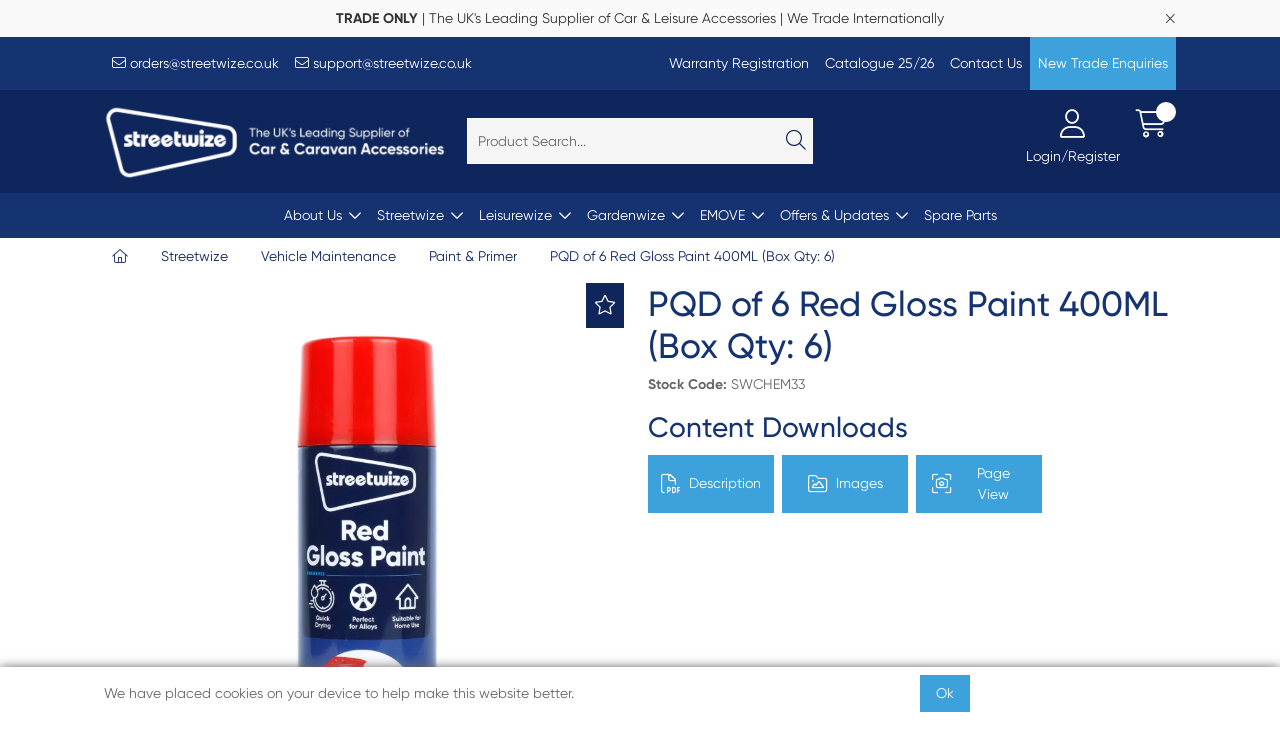

--- FILE ---
content_type: text/html; charset=utf-8
request_url: https://www.streetwizeaccessories.com/Catalogue/Streetwize/Vehicle-Maintenance/Paint-Primer/PQD-of-6-Red-Gloss-Paint-400ML-Box-Qty-6-SWCHEM33
body_size: 46506
content:
<!DOCTYPE html>



<html xmlns="http://www.w3.org/1999/xhtml" xml:lang="en-GB" lang="en-GB">

<head>
<!-- Begin '~/controls/default_template/Control/CountryRedirector/Default.ascx' -->

<!-- End '~/controls/default_template/Control/CountryRedirector/Default.ascx' -->

		
        
<!-- Begin '~/controls/default_template/Control/ProductTitle/Default.ascx' -->

<!-- End '~/controls/default_template/Control/ProductTitle/Default.ascx' -->

	

   
        
<!-- Begin '~/controls/default_template/Control/ProductMeta/Default.ascx' -->
<meta name="description" content="PQD of 6 Red Gloss Paint 400ML (Box Qty: 6)" />
<meta name="keywords" content="" />

<!-- Schema Data -->
<script type="application/ld+json">
{
  "@context": "https://schema.org/",
  "@type": "Product",
  "name": "PQD of 6 Red Gloss Paint 400ML (Box Qty: 6)",
  "image": ["https://strtw-streetwize-gob2b.b-cdn.net/imagecache/ffeb07a0-3633-46e7-a50a-b18600db2caf/SWCHEM33_1000x1000.jpg"],
  "description": "PQD of 6 Red Gloss Paint 400ML (Box Qty: 6)"
}
</script>
<!-- End of Schema Data --><!-- Open Graph Tags -->
<meta property="og:site_name" content="1000" />
<meta property="og:type" content="product" />
<meta property="og:url" content="https://www.streetwizeaccessories.com/Catalogue/Streetwize/Vehicle-Maintenance/Paint-Primer/PQD-of-6-Red-Gloss-Paint-400ML-Box-Qty-6-SWCHEM33" />
<meta property="og:title" content="PQD of 6 Red Gloss Paint 400ML (Box Qty: 6)" />
<meta property="og:description" content="PQD of 6 Red Gloss Paint 400ML (Box Qty: 6)" />
<meta property="og:image" content="https://strtw-streetwize-gob2b.b-cdn.net/imagecache/ffeb07a0-3633-46e7-a50a-b18600db2caf/SWCHEM33_1000x1000.jpg" />
<!-- End of Open Graph Tags -->
<!-- Twitter Tags -->
<meta name="twitter:card" content="summary_large_image" />
<meta name="twitter:title" content="PQD of 6 Red Gloss Paint 400ML (Box Qty: 6)" />
<meta name="twitter:description" content="PQD of 6 Red Gloss Paint 400ML (Box Qty: 6)" />
<meta name="twitter:image" content="https://strtw-streetwize-gob2b.b-cdn.net/imagecache/ffeb07a0-3633-46e7-a50a-b18600db2caf/SWCHEM33_1000x1000.jpg" />
<!-- End of Twitter Tags -->


<link rel="canonical" href="https://www.streetwizeaccessories.com/Catalogue/Streetwize/Vehicle-Maintenance/Paint-Primer/PQD-of-6-Red-Gloss-Paint-400ML-Box-Qty-6-SWCHEM33" />
<!-- End '~/controls/default_template/Control/ProductMeta/Default.ascx' -->

    

   
        
<!-- Begin '~/controls/default_template/Control/ProductRobots/Default.ascx' -->
<meta name="robots" content="index, follow" />
<!-- End '~/controls/default_template/Control/ProductRobots/Default.ascx' -->

    

            
<!-- Begin '~/controls/default_template/Control/GoogleAnalytics/TagManagerContainer.ascx' -->
<script>
var dataLayer = window.dataLayer = window.dataLayer || [];
dataLayer.push({'customerType': 'Retail'});
</script>
<!-- Google Tag Manager Script -->
<script>(function(w,d,s,l,i){w[l]=w[l]||[];w[l].push({'gtm.start':
new Date().getTime(),event:'gtm.js'});var f=d.getElementsByTagName(s)[0],
j=d.createElement(s),dl=l!='dataLayer'?'&l='+l:'';j.async=true;j.src=
'//www.googletagmanager.com/gtm.js?id='+i+dl;f.parentNode.insertBefore(j,f);
})(window,document,'script','dataLayer','GTM-KM2NT4QC');</script>
<!-- End Google Tag Manager Script -->


<!-- End '~/controls/default_template/Control/GoogleAnalytics/TagManagerContainer.ascx' -->

        <link href="https://cdn.jsdelivr.net/npm/bootstrap@5.3.3/dist/css/bootstrap.min.css" rel="stylesheet" media="all" type="text/css" /><link href="https://cdn.gob2b.com/V3/ShopfrontResponsive/css/aspidistra-bootstrap-migrate.min.css?v=1.1.91" rel="stylesheet" media="all" type="text/css" />
<!-- Begin '~/templates/Streetwize/Site/meta.ascx' -->

<!-- Begin '~/controls/theme_templates/Octopus/Control/ThemeMeta/Meta.ascx' -->
<link href="https://cdn.gob2b.com/V3/ThirdParty/owl-carousel/2.0.0/assets/owl.carousel.min.css" rel="stylesheet" media="all" type="text/css" /> 

<link href="https://cdn.gob2b.com/V3/ThirdParty/FontAwesome/6.4.2/css/fontawesome-all.min.css" rel="stylesheet" media="all" type="text/css" /> 

<link href="https://cdn.gob2b.com/V3/ThirdParty/Formstone/1.4.20/css/formstone-styles.min.css" rel="preload" as="style" media="all" type="text/css" /> 
<link href="https://cdn.gob2b.com/V3/ThirdParty/Formstone/1.4.20/css/formstone-styles.min.css" rel="stylesheet" media="all" type="text/css" /> 

<meta http-equiv="X-UA-Compatible" content="IE=100" >
<meta name="viewport" content="width=device-width, initial-scale=1">



<!-- End '~/controls/theme_templates/Octopus/Control/ThemeMeta/Meta.ascx' -->



        <link href="/templates/Streetwize/css/streetwize-style.min.css?v=7f8e2912-ab03-4947-a776-064987b2cb8b" rel="stylesheet" media="all" type="text/css" /> 
    
<!-- End '~/templates/Streetwize/Site/meta.ascx' -->

<!-- Begin '~/controls/default_template/Control/GeneratedFavicon/Default.ascx' -->
        
        <link rel="icon" type="image/png" href="/Assets/Generated/Favicons/favicon-96x96.png" sizes="96x96" />
        <link rel="icon" type="image/svg+xml" href="/Assets/Generated/Favicons/favicon.svg" />
        <link rel="shortcut icon" href="/Assets/Generated/Favicons/favicon.ico" />
        <link rel="apple-touch-icon" sizes="180x180" href="/Assets/Generated/Favicons/apple-touch-icon.png" />
        <link rel="manifest" href="/Assets/Generated/Favicons/site.webmanifest" />
    


<!-- End '~/controls/default_template/Control/GeneratedFavicon/Default.ascx' -->

            
        <style type="text/css">
	.LogoImageBackground { background-image: url(https://strtw-streetwize-gob2b.b-cdn.net/imagecache/fd30b891-5172-4c86-8860-b36000e0c0d3/Streetwize-WebImages-05_1667x417.png) !important; }
.MobileLogoImageBackground { background-image: url(https://strtw-streetwize-gob2b.b-cdn.net/imagecache/5edffeac-15c9-4820-8ff7-b2fe0084c59c/Streetwize-WebImages-01_1667x417.png) !important; }
.EmailLogoBackground { background-image: url(https://strtw-streetwize-gob2b.b-cdn.net/imagecache/5fe17eac-aadd-4e87-9039-b37200cb430f/Streetwize-WebImages-02_1251x417.png) !important; }
.FaviconImageBackground { background-image: url(https://strtw-streetwize-gob2b.b-cdn.net/imagecache/23da5586-809f-44aa-b1af-b2fe0084c5af/Streetwize-WebImages-03_1251x1251.png) !important; }
.NoImageImageBackground { background-image: url(https://strtw-streetwize-gob2b.b-cdn.net/imagecache/eec5e5ba-e509-4da9-b407-b2fe0084c5bd/Streetwize-WebImages-04_2501x2501.png) !important; }

</style>
            <link href="https://cdn.gob2b.com/V3/ShopfrontResponsive/css/print.min.css?v=1.1.91" rel="stylesheet" media="print" type="text/css" />            
        <link href="https://cdn.jsdelivr.net/npm/jquery-ui@1.14.1/themes/base/all.css" rel="stylesheet" media="all" type="text/css" />
            
<!-- Begin '~/controls/default_template/Control/GoogleAnalytics/AnalyticsTracker.ascx' -->


<!-- End '~/controls/default_template/Control/GoogleAnalytics/AnalyticsTracker.ascx' -->

        
            <script src="https://cdn.jsdelivr.net/npm/jquery@3.7.1/dist/jquery.min.js" ></script> 
        <title>
	PQD of 6 Red Gloss Paint 400ML - Streetwize Accessories
</title></head>

<body class="PageBgBackground BodyImageBackground gob2b-header-style--default gob2b-menu-type--horizontal gob2b-complex-product-thumbnail-price-display--true">


        
<!-- Begin '~/controls/default_template/Control/GoogleAnalytics/TagManagerContainerNoScript.ascx' -->
<!-- Google Tag Manager NoScript -->
<noscript><iframe title="Google Tag Manager" src="//www.googletagmanager.com/ns.html?id=GTM-KM2NT4QC"
height="0" width="0" style="display:none;visibility:hidden"></iframe></noscript>
<!-- Google Tag Manager NoScript -->


<!-- End '~/controls/default_template/Control/GoogleAnalytics/TagManagerContainerNoScript.ascx' -->

    




<form method="post" action="/catalogue/product.aspx?node_id=e0f0bc1c-d1f2-48c8-80d3-a73800dbd294" id="ctl04">
<div class="aspNetHidden">
<input type="hidden" name="__EVENTTARGET" id="__EVENTTARGET" value="" />
<input type="hidden" name="__EVENTARGUMENT" id="__EVENTARGUMENT" value="" />
<input type="hidden" name="__VIEWSTATE" id="__VIEWSTATE" value="/[base64]/ViNgPiGAi3uJs4RB7pMgCZzG6XwDwzOa" />
</div>

<script type="text/javascript">
//<![CDATA[
var theForm = document.forms['ctl04'];
if (!theForm) {
    theForm = document.ctl04;
}
function __doPostBack(eventTarget, eventArgument) {
    if (!theForm.onsubmit || (theForm.onsubmit() != false)) {
        theForm.__EVENTTARGET.value = eventTarget;
        theForm.__EVENTARGUMENT.value = eventArgument;
        theForm.submit();
    }
}
//]]>
</script>


<script src="https://ajax.aspnetcdn.com/ajax/4.6/1/WebForms.js" type="text/javascript"></script>
<script type="text/javascript">
//<![CDATA[
window.WebForm_PostBackOptions||document.write('<script type="text/javascript" src="/WebResource.axd?d=ANsDE4TqTbx-nt8v4VNDEx85qDcOghBmVz4XhjTbro9g3682PksymB52JHfdBeZMb3VYhDl2o_381zmQLmSQLxggcVlK8G81kOa_KBFOC001&amp;t=638901577900000000"><\/script>');//]]>
</script>



<script src="https://ajax.aspnetcdn.com/ajax/4.6/1/MicrosoftAjax.js" type="text/javascript"></script>
<script type="text/javascript">
//<![CDATA[
(window.Sys && Sys._Application && Sys.Observer)||document.write('<script type="text/javascript" src="/ScriptResource.axd?d=xiK4--bYyj-AYeA3LpqGRXOxKAZhhUHFId1_AFLxiz8zdDh-sFhqFd9o3NswhbqDJGAH_93yxz_c1wbNpcK2fLmIbT0u3jJo_AJvtzXyGGio0QXwOdVBbUjgVNZDGeI-BG3Shqb0lgHlg9Rs26uEQ8q3j4blsKabYjeUnECwfVquLxz-Iuy1p6AGvQHgdpis0&t=5c0e0825"><\/script>');//]]>
</script>

<script src="https://ajax.aspnetcdn.com/ajax/4.6/1/MicrosoftAjaxWebForms.js" type="text/javascript"></script>
<script type="text/javascript">
//<![CDATA[
(window.Sys && Sys.WebForms)||document.write('<script type="text/javascript" src="/ScriptResource.axd?d=WJvkZADyrhCzHUMUwR-yGh6tkU_bHhNaoJZIhAX64nS6Ok0NDQhxqUWysMf3WeKJ5wImqCLdEvAZTbvi9-KT9r1s-bJRJMR-lhs8nz7OqOuJePi0rapX5tI6pFLU7ib01Vaandi4i5yUlybaudK27jK4popi9yms_csfLpy304-O7rvYA5j-oOrIdWcdYrmB0&t=5c0e0825"><\/script>');Type.registerNamespace('Aspidistra.Ecommerce.Web.ScriptServices');
Aspidistra.Ecommerce.Web.ScriptServices.SalesScriptService=function() {
Aspidistra.Ecommerce.Web.ScriptServices.SalesScriptService.initializeBase(this);
this._timeout = 0;
this._userContext = null;
this._succeeded = null;
this._failed = null;
}
Aspidistra.Ecommerce.Web.ScriptServices.SalesScriptService.prototype={
_get_path:function() {
 var p = this.get_path();
 if (p) return p;
 else return Aspidistra.Ecommerce.Web.ScriptServices.SalesScriptService._staticInstance.get_path();},
AddCustomisableToOrder:function(productId,quantity,customisationAnswer,succeededCallback, failedCallback, userContext) {
return this._invoke(this._get_path(), 'AddCustomisableToOrder',false,{productId:productId,quantity:quantity,customisationAnswer:customisationAnswer},succeededCallback,failedCallback,userContext); },
AddBundleToOrder:function(productId,quantity,listChoices,matrixChoices,customisation,succeededCallback, failedCallback, userContext) {
return this._invoke(this._get_path(), 'AddBundleToOrder',false,{productId:productId,quantity:quantity,listChoices:listChoices,matrixChoices:matrixChoices,customisation:customisation},succeededCallback,failedCallback,userContext); },
AddToOrder:function(orderItems,succeededCallback, failedCallback, userContext) {
return this._invoke(this._get_path(), 'AddToOrder',false,{orderItems:orderItems},succeededCallback,failedCallback,userContext); },
AddToOrderByStockCode:function(orderItems,succeededCallback, failedCallback, userContext) {
return this._invoke(this._get_path(), 'AddToOrderByStockCode',false,{orderItems:orderItems},succeededCallback,failedCallback,userContext); },
SetOrderItemQuantity:function(orderItemId,number,succeededCallback, failedCallback, userContext) {
return this._invoke(this._get_path(), 'SetOrderItemQuantity',false,{orderItemId:orderItemId,number:number},succeededCallback,failedCallback,userContext); },
ChangeOrderItemQuantity:function(orderItemId,adjustment,succeededCallback, failedCallback, userContext) {
return this._invoke(this._get_path(), 'ChangeOrderItemQuantity',false,{orderItemId:orderItemId,adjustment:adjustment},succeededCallback,failedCallback,userContext); },
OverrideOrderItemPrice:function(details,succeededCallback, failedCallback, userContext) {
return this._invoke(this._get_path(), 'OverrideOrderItemPrice',false,{details:details},succeededCallback,failedCallback,userContext); },
DeleteOrderItem:function(orderItemId,succeededCallback, failedCallback, userContext) {
return this._invoke(this._get_path(), 'DeleteOrderItem',false,{orderItemId:orderItemId},succeededCallback,failedCallback,userContext); },
DeleteAllOrderItems:function(succeededCallback, failedCallback, userContext) {
return this._invoke(this._get_path(), 'DeleteAllOrderItems',false,{},succeededCallback,failedCallback,userContext); },
GetCurrentOrder:function(succeededCallback, failedCallback, userContext) {
return this._invoke(this._get_path(), 'GetCurrentOrder',false,{},succeededCallback,failedCallback,userContext); },
GetAgentAccounts:function(succeededCallback, failedCallback, userContext) {
return this._invoke(this._get_path(), 'GetAgentAccounts',false,{},succeededCallback,failedCallback,userContext); },
SetAgentAccount:function(accountEncrypted,succeededCallback, failedCallback, userContext) {
return this._invoke(this._get_path(), 'SetAgentAccount',false,{accountEncrypted:accountEncrypted},succeededCallback,failedCallback,userContext); },
GetSessionInfo:function(succeededCallback, failedCallback, userContext) {
return this._invoke(this._get_path(), 'GetSessionInfo',false,{},succeededCallback,failedCallback,userContext); },
AppLogin:function(details,succeededCallback, failedCallback, userContext) {
return this._invoke(this._get_path(), 'AppLogin',false,{details:details},succeededCallback,failedCallback,userContext); },
GetAppGlobalResources:function(succeededCallback, failedCallback, userContext) {
return this._invoke(this._get_path(), 'GetAppGlobalResources',false,{},succeededCallback,failedCallback,userContext); },
PutAppDiagnostic:function(diagnostic,succeededCallback, failedCallback, userContext) {
return this._invoke(this._get_path(), 'PutAppDiagnostic',false,{diagnostic:diagnostic},succeededCallback,failedCallback,userContext); },
GetAppCheckoutToken:function(encryptedOrderId,succeededCallback, failedCallback, userContext) {
return this._invoke(this._get_path(), 'GetAppCheckoutToken',false,{encryptedOrderId:encryptedOrderId},succeededCallback,failedCallback,userContext); }}
Aspidistra.Ecommerce.Web.ScriptServices.SalesScriptService.registerClass('Aspidistra.Ecommerce.Web.ScriptServices.SalesScriptService',Sys.Net.WebServiceProxy);
Aspidistra.Ecommerce.Web.ScriptServices.SalesScriptService._staticInstance = new Aspidistra.Ecommerce.Web.ScriptServices.SalesScriptService();
Aspidistra.Ecommerce.Web.ScriptServices.SalesScriptService.set_path = function(value) { Aspidistra.Ecommerce.Web.ScriptServices.SalesScriptService._staticInstance.set_path(value); }
Aspidistra.Ecommerce.Web.ScriptServices.SalesScriptService.get_path = function() { return Aspidistra.Ecommerce.Web.ScriptServices.SalesScriptService._staticInstance.get_path(); }
Aspidistra.Ecommerce.Web.ScriptServices.SalesScriptService.set_timeout = function(value) { Aspidistra.Ecommerce.Web.ScriptServices.SalesScriptService._staticInstance.set_timeout(value); }
Aspidistra.Ecommerce.Web.ScriptServices.SalesScriptService.get_timeout = function() { return Aspidistra.Ecommerce.Web.ScriptServices.SalesScriptService._staticInstance.get_timeout(); }
Aspidistra.Ecommerce.Web.ScriptServices.SalesScriptService.set_defaultUserContext = function(value) { Aspidistra.Ecommerce.Web.ScriptServices.SalesScriptService._staticInstance.set_defaultUserContext(value); }
Aspidistra.Ecommerce.Web.ScriptServices.SalesScriptService.get_defaultUserContext = function() { return Aspidistra.Ecommerce.Web.ScriptServices.SalesScriptService._staticInstance.get_defaultUserContext(); }
Aspidistra.Ecommerce.Web.ScriptServices.SalesScriptService.set_defaultSucceededCallback = function(value) { Aspidistra.Ecommerce.Web.ScriptServices.SalesScriptService._staticInstance.set_defaultSucceededCallback(value); }
Aspidistra.Ecommerce.Web.ScriptServices.SalesScriptService.get_defaultSucceededCallback = function() { return Aspidistra.Ecommerce.Web.ScriptServices.SalesScriptService._staticInstance.get_defaultSucceededCallback(); }
Aspidistra.Ecommerce.Web.ScriptServices.SalesScriptService.set_defaultFailedCallback = function(value) { Aspidistra.Ecommerce.Web.ScriptServices.SalesScriptService._staticInstance.set_defaultFailedCallback(value); }
Aspidistra.Ecommerce.Web.ScriptServices.SalesScriptService.get_defaultFailedCallback = function() { return Aspidistra.Ecommerce.Web.ScriptServices.SalesScriptService._staticInstance.get_defaultFailedCallback(); }
Aspidistra.Ecommerce.Web.ScriptServices.SalesScriptService.set_enableJsonp = function(value) { Aspidistra.Ecommerce.Web.ScriptServices.SalesScriptService._staticInstance.set_enableJsonp(value); }
Aspidistra.Ecommerce.Web.ScriptServices.SalesScriptService.get_enableJsonp = function() { return Aspidistra.Ecommerce.Web.ScriptServices.SalesScriptService._staticInstance.get_enableJsonp(); }
Aspidistra.Ecommerce.Web.ScriptServices.SalesScriptService.set_jsonpCallbackParameter = function(value) { Aspidistra.Ecommerce.Web.ScriptServices.SalesScriptService._staticInstance.set_jsonpCallbackParameter(value); }
Aspidistra.Ecommerce.Web.ScriptServices.SalesScriptService.get_jsonpCallbackParameter = function() { return Aspidistra.Ecommerce.Web.ScriptServices.SalesScriptService._staticInstance.get_jsonpCallbackParameter(); }
Aspidistra.Ecommerce.Web.ScriptServices.SalesScriptService.set_path("/ScriptServices/SalesScriptService.asmx");
Aspidistra.Ecommerce.Web.ScriptServices.SalesScriptService.AddCustomisableToOrder= function(productId,quantity,customisationAnswer,onSuccess,onFailed,userContext) {Aspidistra.Ecommerce.Web.ScriptServices.SalesScriptService._staticInstance.AddCustomisableToOrder(productId,quantity,customisationAnswer,onSuccess,onFailed,userContext); }
Aspidistra.Ecommerce.Web.ScriptServices.SalesScriptService.AddBundleToOrder= function(productId,quantity,listChoices,matrixChoices,customisation,onSuccess,onFailed,userContext) {Aspidistra.Ecommerce.Web.ScriptServices.SalesScriptService._staticInstance.AddBundleToOrder(productId,quantity,listChoices,matrixChoices,customisation,onSuccess,onFailed,userContext); }
Aspidistra.Ecommerce.Web.ScriptServices.SalesScriptService.AddToOrder= function(orderItems,onSuccess,onFailed,userContext) {Aspidistra.Ecommerce.Web.ScriptServices.SalesScriptService._staticInstance.AddToOrder(orderItems,onSuccess,onFailed,userContext); }
Aspidistra.Ecommerce.Web.ScriptServices.SalesScriptService.AddToOrderByStockCode= function(orderItems,onSuccess,onFailed,userContext) {Aspidistra.Ecommerce.Web.ScriptServices.SalesScriptService._staticInstance.AddToOrderByStockCode(orderItems,onSuccess,onFailed,userContext); }
Aspidistra.Ecommerce.Web.ScriptServices.SalesScriptService.SetOrderItemQuantity= function(orderItemId,number,onSuccess,onFailed,userContext) {Aspidistra.Ecommerce.Web.ScriptServices.SalesScriptService._staticInstance.SetOrderItemQuantity(orderItemId,number,onSuccess,onFailed,userContext); }
Aspidistra.Ecommerce.Web.ScriptServices.SalesScriptService.ChangeOrderItemQuantity= function(orderItemId,adjustment,onSuccess,onFailed,userContext) {Aspidistra.Ecommerce.Web.ScriptServices.SalesScriptService._staticInstance.ChangeOrderItemQuantity(orderItemId,adjustment,onSuccess,onFailed,userContext); }
Aspidistra.Ecommerce.Web.ScriptServices.SalesScriptService.OverrideOrderItemPrice= function(details,onSuccess,onFailed,userContext) {Aspidistra.Ecommerce.Web.ScriptServices.SalesScriptService._staticInstance.OverrideOrderItemPrice(details,onSuccess,onFailed,userContext); }
Aspidistra.Ecommerce.Web.ScriptServices.SalesScriptService.DeleteOrderItem= function(orderItemId,onSuccess,onFailed,userContext) {Aspidistra.Ecommerce.Web.ScriptServices.SalesScriptService._staticInstance.DeleteOrderItem(orderItemId,onSuccess,onFailed,userContext); }
Aspidistra.Ecommerce.Web.ScriptServices.SalesScriptService.DeleteAllOrderItems= function(onSuccess,onFailed,userContext) {Aspidistra.Ecommerce.Web.ScriptServices.SalesScriptService._staticInstance.DeleteAllOrderItems(onSuccess,onFailed,userContext); }
Aspidistra.Ecommerce.Web.ScriptServices.SalesScriptService.GetCurrentOrder= function(onSuccess,onFailed,userContext) {Aspidistra.Ecommerce.Web.ScriptServices.SalesScriptService._staticInstance.GetCurrentOrder(onSuccess,onFailed,userContext); }
Aspidistra.Ecommerce.Web.ScriptServices.SalesScriptService.GetAgentAccounts= function(onSuccess,onFailed,userContext) {Aspidistra.Ecommerce.Web.ScriptServices.SalesScriptService._staticInstance.GetAgentAccounts(onSuccess,onFailed,userContext); }
Aspidistra.Ecommerce.Web.ScriptServices.SalesScriptService.SetAgentAccount= function(accountEncrypted,onSuccess,onFailed,userContext) {Aspidistra.Ecommerce.Web.ScriptServices.SalesScriptService._staticInstance.SetAgentAccount(accountEncrypted,onSuccess,onFailed,userContext); }
Aspidistra.Ecommerce.Web.ScriptServices.SalesScriptService.GetSessionInfo= function(onSuccess,onFailed,userContext) {Aspidistra.Ecommerce.Web.ScriptServices.SalesScriptService._staticInstance.GetSessionInfo(onSuccess,onFailed,userContext); }
Aspidistra.Ecommerce.Web.ScriptServices.SalesScriptService.AppLogin= function(details,onSuccess,onFailed,userContext) {Aspidistra.Ecommerce.Web.ScriptServices.SalesScriptService._staticInstance.AppLogin(details,onSuccess,onFailed,userContext); }
Aspidistra.Ecommerce.Web.ScriptServices.SalesScriptService.GetAppGlobalResources= function(onSuccess,onFailed,userContext) {Aspidistra.Ecommerce.Web.ScriptServices.SalesScriptService._staticInstance.GetAppGlobalResources(onSuccess,onFailed,userContext); }
Aspidistra.Ecommerce.Web.ScriptServices.SalesScriptService.PutAppDiagnostic= function(diagnostic,onSuccess,onFailed,userContext) {Aspidistra.Ecommerce.Web.ScriptServices.SalesScriptService._staticInstance.PutAppDiagnostic(diagnostic,onSuccess,onFailed,userContext); }
Aspidistra.Ecommerce.Web.ScriptServices.SalesScriptService.GetAppCheckoutToken= function(encryptedOrderId,onSuccess,onFailed,userContext) {Aspidistra.Ecommerce.Web.ScriptServices.SalesScriptService._staticInstance.GetAppCheckoutToken(encryptedOrderId,onSuccess,onFailed,userContext); }
var gtc = Sys.Net.WebServiceProxy._generateTypedConstructor;
if (typeof(Aspidistra.Ecommerce.Web.ScriptServices.ListChoice) === 'undefined') {
Aspidistra.Ecommerce.Web.ScriptServices.ListChoice=gtc("Aspidistra.Ecommerce.Web.ScriptServices.ListChoice");
Aspidistra.Ecommerce.Web.ScriptServices.ListChoice.registerClass('Aspidistra.Ecommerce.Web.ScriptServices.ListChoice');
}
if (typeof(Aspidistra.Ecommerce.Web.ScriptServices.MatrixChoice) === 'undefined') {
Aspidistra.Ecommerce.Web.ScriptServices.MatrixChoice=gtc("Aspidistra.Ecommerce.Web.ScriptServices.MatrixChoice");
Aspidistra.Ecommerce.Web.ScriptServices.MatrixChoice.registerClass('Aspidistra.Ecommerce.Web.ScriptServices.MatrixChoice');
}
Type.registerNamespace('Aspidistra.Ecommerce.Web.ScriptServices.TransferObjects');
if (typeof(Aspidistra.Ecommerce.Web.ScriptServices.TransferObjects.OrderResultDTO) === 'undefined') {
Aspidistra.Ecommerce.Web.ScriptServices.TransferObjects.OrderResultDTO=gtc("Aspidistra.Ecommerce.Web.ScriptServices.TransferObjects.OrderResultDTO");
Aspidistra.Ecommerce.Web.ScriptServices.TransferObjects.OrderResultDTO.registerClass('Aspidistra.Ecommerce.Web.ScriptServices.TransferObjects.OrderResultDTO');
}
if (typeof(Aspidistra.Ecommerce.Web.ScriptServices.AjaxOrderItem) === 'undefined') {
Aspidistra.Ecommerce.Web.ScriptServices.AjaxOrderItem=gtc("Aspidistra.Ecommerce.Web.ScriptServices.AjaxOrderItem");
Aspidistra.Ecommerce.Web.ScriptServices.AjaxOrderItem.registerClass('Aspidistra.Ecommerce.Web.ScriptServices.AjaxOrderItem');
}
if (typeof(Aspidistra.Ecommerce.Web.ScriptServices.AjaxStockCodeItem) === 'undefined') {
Aspidistra.Ecommerce.Web.ScriptServices.AjaxStockCodeItem=gtc("Aspidistra.Ecommerce.Web.ScriptServices.AjaxStockCodeItem");
Aspidistra.Ecommerce.Web.ScriptServices.AjaxStockCodeItem.registerClass('Aspidistra.Ecommerce.Web.ScriptServices.AjaxStockCodeItem');
}
if (typeof(Aspidistra.Ecommerce.Web.ScriptServices.TransferObjects.OverridePriceDTO) === 'undefined') {
Aspidistra.Ecommerce.Web.ScriptServices.TransferObjects.OverridePriceDTO=gtc("Aspidistra.Ecommerce.Web.ScriptServices.TransferObjects.OverridePriceDTO");
Aspidistra.Ecommerce.Web.ScriptServices.TransferObjects.OverridePriceDTO.registerClass('Aspidistra.Ecommerce.Web.ScriptServices.TransferObjects.OverridePriceDTO');
}
if (typeof(Aspidistra.Ecommerce.Web.ScriptServices.TransferObjects.AccountSummaryDTO) === 'undefined') {
Aspidistra.Ecommerce.Web.ScriptServices.TransferObjects.AccountSummaryDTO=gtc("Aspidistra.Ecommerce.Web.ScriptServices.TransferObjects.AccountSummaryDTO");
Aspidistra.Ecommerce.Web.ScriptServices.TransferObjects.AccountSummaryDTO.registerClass('Aspidistra.Ecommerce.Web.ScriptServices.TransferObjects.AccountSummaryDTO');
}
if (typeof(Aspidistra.Ecommerce.Web.ScriptServices.TransferObjects.SessionInfoDTO) === 'undefined') {
Aspidistra.Ecommerce.Web.ScriptServices.TransferObjects.SessionInfoDTO=gtc("Aspidistra.Ecommerce.Web.ScriptServices.TransferObjects.SessionInfoDTO");
Aspidistra.Ecommerce.Web.ScriptServices.TransferObjects.SessionInfoDTO.registerClass('Aspidistra.Ecommerce.Web.ScriptServices.TransferObjects.SessionInfoDTO');
}
if (typeof(Aspidistra.Ecommerce.Web.ScriptServices.TransferObjects.LoginRequestDTO) === 'undefined') {
Aspidistra.Ecommerce.Web.ScriptServices.TransferObjects.LoginRequestDTO=gtc("Aspidistra.Ecommerce.Web.ScriptServices.TransferObjects.LoginRequestDTO");
Aspidistra.Ecommerce.Web.ScriptServices.TransferObjects.LoginRequestDTO.registerClass('Aspidistra.Ecommerce.Web.ScriptServices.TransferObjects.LoginRequestDTO');
}
if (typeof(Aspidistra.Ecommerce.Web.ScriptServices.TransferObjects.AppGlobalResourcesDTO) === 'undefined') {
Aspidistra.Ecommerce.Web.ScriptServices.TransferObjects.AppGlobalResourcesDTO=gtc("Aspidistra.Ecommerce.Web.ScriptServices.TransferObjects.AppGlobalResourcesDTO");
Aspidistra.Ecommerce.Web.ScriptServices.TransferObjects.AppGlobalResourcesDTO.registerClass('Aspidistra.Ecommerce.Web.ScriptServices.TransferObjects.AppGlobalResourcesDTO');
}
if (typeof(Aspidistra.Ecommerce.Web.ScriptServices.TransferObjects.AppDiagnosticDTO) === 'undefined') {
Aspidistra.Ecommerce.Web.ScriptServices.TransferObjects.AppDiagnosticDTO=gtc("Aspidistra.Ecommerce.Web.ScriptServices.TransferObjects.AppDiagnosticDTO");
Aspidistra.Ecommerce.Web.ScriptServices.TransferObjects.AppDiagnosticDTO.registerClass('Aspidistra.Ecommerce.Web.ScriptServices.TransferObjects.AppDiagnosticDTO');
}
Type.registerNamespace('Aspidistra.Ecommerce.Web.ScriptServices');
Aspidistra.Ecommerce.Web.ScriptServices.ProductScriptService=function() {
Aspidistra.Ecommerce.Web.ScriptServices.ProductScriptService.initializeBase(this);
this._timeout = 0;
this._userContext = null;
this._succeeded = null;
this._failed = null;
}
Aspidistra.Ecommerce.Web.ScriptServices.ProductScriptService.prototype={
_get_path:function() {
 var p = this.get_path();
 if (p) return p;
 else return Aspidistra.Ecommerce.Web.ScriptServices.ProductScriptService._staticInstance.get_path();},
AddControlValueToSession:function(Key,Value,succeededCallback, failedCallback, userContext) {
return this._invoke(this._get_path(), 'AddControlValueToSession',false,{Key:Key,Value:Value},succeededCallback,failedCallback,userContext); },
SessionKeyExists:function(Key,succeededCallback, failedCallback, userContext) {
return this._invoke(this._get_path(), 'SessionKeyExists',false,{Key:Key},succeededCallback,failedCallback,userContext); },
GetSessionValue:function(Key,succeededCallback, failedCallback, userContext) {
return this._invoke(this._get_path(), 'GetSessionValue',false,{Key:Key},succeededCallback,failedCallback,userContext); },
SetSessionValue:function(Key,Value,succeededCallback, failedCallback, userContext) {
return this._invoke(this._get_path(), 'SetSessionValue',false,{Key:Key,Value:Value},succeededCallback,failedCallback,userContext); },
GetProductFilterPriceSliderMaxKey:function(succeededCallback, failedCallback, userContext) {
return this._invoke(this._get_path(), 'GetProductFilterPriceSliderMaxKey',false,{},succeededCallback,failedCallback,userContext); },
GetProductFilterPriceSliderMinKey:function(succeededCallback, failedCallback, userContext) {
return this._invoke(this._get_path(), 'GetProductFilterPriceSliderMinKey',false,{},succeededCallback,failedCallback,userContext); },
GetProductFilterPriceSliderStepKey:function(succeededCallback, failedCallback, userContext) {
return this._invoke(this._get_path(), 'GetProductFilterPriceSliderStepKey',false,{},succeededCallback,failedCallback,userContext); },
GetProductFilterPriceOnNetKey:function(succeededCallback, failedCallback, userContext) {
return this._invoke(this._get_path(), 'GetProductFilterPriceOnNetKey',false,{},succeededCallback,failedCallback,userContext); },
GetProductFilterPriceMin:function(succeededCallback, failedCallback, userContext) {
return this._invoke(this._get_path(), 'GetProductFilterPriceMin',false,{},succeededCallback,failedCallback,userContext); },
GetProductFilterPriceMax:function(succeededCallback, failedCallback, userContext) {
return this._invoke(this._get_path(), 'GetProductFilterPriceMax',false,{},succeededCallback,failedCallback,userContext); },
GetProductFilterPriceStep:function(succeededCallback, failedCallback, userContext) {
return this._invoke(this._get_path(), 'GetProductFilterPriceStep',false,{},succeededCallback,failedCallback,userContext); },
GetProductFilterOnNetState:function(succeededCallback, failedCallback, userContext) {
return this._invoke(this._get_path(), 'GetProductFilterOnNetState',false,{},succeededCallback,failedCallback,userContext); },
SetProductFilterOnNetState:function(state,succeededCallback, failedCallback, userContext) {
return this._invoke(this._get_path(), 'SetProductFilterOnNetState',false,{state:state},succeededCallback,failedCallback,userContext); },
AddItemToWishlist:function(request,productId,succeededCallback, failedCallback, userContext) {
return this._invoke(this._get_path(), 'AddItemToWishlist',false,{request:request,productId:productId},succeededCallback,failedCallback,userContext); },
RemoveItemFromWishlist:function(request,productId,succeededCallback, failedCallback, userContext) {
return this._invoke(this._get_path(), 'RemoveItemFromWishlist',false,{request:request,productId:productId},succeededCallback,failedCallback,userContext); },
GetFastPageInfo:function(request,succeededCallback, failedCallback, userContext) {
return this._invoke(this._get_path(), 'GetFastPageInfo',false,{request:request},succeededCallback,failedCallback,userContext); },
GetFASTJson:function(request,succeededCallback, failedCallback, userContext) {
return this._invoke(this._get_path(), 'GetFASTJson',false,{request:request},succeededCallback,failedCallback,userContext); },
DetermineBundlePrice:function(request,choices,succeededCallback, failedCallback, userContext) {
return this._invoke(this._get_path(), 'DetermineBundlePrice',false,{request:request,choices:choices},succeededCallback,failedCallback,userContext); },
GetFeatureValuesByNodes:function(request,succeededCallback, failedCallback, userContext) {
return this._invoke(this._get_path(), 'GetFeatureValuesByNodes',false,{request:request},succeededCallback,failedCallback,userContext); },
GetSkusByMatrixProduct:function(productID,image,succeededCallback, failedCallback, userContext) {
return this._invoke(this._get_path(), 'GetSkusByMatrixProduct',false,{productID:productID,image:image},succeededCallback,failedCallback,userContext); },
GetElementsByBundleProduct:function(productID,image,succeededCallback, failedCallback, userContext) {
return this._invoke(this._get_path(), 'GetElementsByBundleProduct',false,{productID:productID,image:image},succeededCallback,failedCallback,userContext); },
GetFastText:function(request,succeededCallback, failedCallback, userContext) {
return this._invoke(this._get_path(), 'GetFastText',false,{request:request},succeededCallback,failedCallback,userContext); },
GetFastImages:function(request,succeededCallback, failedCallback, userContext) {
return this._invoke(this._get_path(), 'GetFastImages',false,{request:request},succeededCallback,failedCallback,userContext); },
GetNodeImages:function(request,succeededCallback, failedCallback, userContext) {
return this._invoke(this._get_path(), 'GetNodeImages',false,{request:request},succeededCallback,failedCallback,userContext); },
IsFinanceAvailableForProducts:function(request,succeededCallback, failedCallback, userContext) {
return this._invoke(this._get_path(), 'IsFinanceAvailableForProducts',false,{request:request},succeededCallback,failedCallback,userContext); },
GetValidationErrorMessage:function(succeededCallback, failedCallback, userContext) {
return this._invoke(this._get_path(), 'GetValidationErrorMessage',false,{},succeededCallback,failedCallback,userContext); }}
Aspidistra.Ecommerce.Web.ScriptServices.ProductScriptService.registerClass('Aspidistra.Ecommerce.Web.ScriptServices.ProductScriptService',Sys.Net.WebServiceProxy);
Aspidistra.Ecommerce.Web.ScriptServices.ProductScriptService._staticInstance = new Aspidistra.Ecommerce.Web.ScriptServices.ProductScriptService();
Aspidistra.Ecommerce.Web.ScriptServices.ProductScriptService.set_path = function(value) { Aspidistra.Ecommerce.Web.ScriptServices.ProductScriptService._staticInstance.set_path(value); }
Aspidistra.Ecommerce.Web.ScriptServices.ProductScriptService.get_path = function() { return Aspidistra.Ecommerce.Web.ScriptServices.ProductScriptService._staticInstance.get_path(); }
Aspidistra.Ecommerce.Web.ScriptServices.ProductScriptService.set_timeout = function(value) { Aspidistra.Ecommerce.Web.ScriptServices.ProductScriptService._staticInstance.set_timeout(value); }
Aspidistra.Ecommerce.Web.ScriptServices.ProductScriptService.get_timeout = function() { return Aspidistra.Ecommerce.Web.ScriptServices.ProductScriptService._staticInstance.get_timeout(); }
Aspidistra.Ecommerce.Web.ScriptServices.ProductScriptService.set_defaultUserContext = function(value) { Aspidistra.Ecommerce.Web.ScriptServices.ProductScriptService._staticInstance.set_defaultUserContext(value); }
Aspidistra.Ecommerce.Web.ScriptServices.ProductScriptService.get_defaultUserContext = function() { return Aspidistra.Ecommerce.Web.ScriptServices.ProductScriptService._staticInstance.get_defaultUserContext(); }
Aspidistra.Ecommerce.Web.ScriptServices.ProductScriptService.set_defaultSucceededCallback = function(value) { Aspidistra.Ecommerce.Web.ScriptServices.ProductScriptService._staticInstance.set_defaultSucceededCallback(value); }
Aspidistra.Ecommerce.Web.ScriptServices.ProductScriptService.get_defaultSucceededCallback = function() { return Aspidistra.Ecommerce.Web.ScriptServices.ProductScriptService._staticInstance.get_defaultSucceededCallback(); }
Aspidistra.Ecommerce.Web.ScriptServices.ProductScriptService.set_defaultFailedCallback = function(value) { Aspidistra.Ecommerce.Web.ScriptServices.ProductScriptService._staticInstance.set_defaultFailedCallback(value); }
Aspidistra.Ecommerce.Web.ScriptServices.ProductScriptService.get_defaultFailedCallback = function() { return Aspidistra.Ecommerce.Web.ScriptServices.ProductScriptService._staticInstance.get_defaultFailedCallback(); }
Aspidistra.Ecommerce.Web.ScriptServices.ProductScriptService.set_enableJsonp = function(value) { Aspidistra.Ecommerce.Web.ScriptServices.ProductScriptService._staticInstance.set_enableJsonp(value); }
Aspidistra.Ecommerce.Web.ScriptServices.ProductScriptService.get_enableJsonp = function() { return Aspidistra.Ecommerce.Web.ScriptServices.ProductScriptService._staticInstance.get_enableJsonp(); }
Aspidistra.Ecommerce.Web.ScriptServices.ProductScriptService.set_jsonpCallbackParameter = function(value) { Aspidistra.Ecommerce.Web.ScriptServices.ProductScriptService._staticInstance.set_jsonpCallbackParameter(value); }
Aspidistra.Ecommerce.Web.ScriptServices.ProductScriptService.get_jsonpCallbackParameter = function() { return Aspidistra.Ecommerce.Web.ScriptServices.ProductScriptService._staticInstance.get_jsonpCallbackParameter(); }
Aspidistra.Ecommerce.Web.ScriptServices.ProductScriptService.set_path("/ScriptServices/ProductScriptService.asmx");
Aspidistra.Ecommerce.Web.ScriptServices.ProductScriptService.AddControlValueToSession= function(Key,Value,onSuccess,onFailed,userContext) {Aspidistra.Ecommerce.Web.ScriptServices.ProductScriptService._staticInstance.AddControlValueToSession(Key,Value,onSuccess,onFailed,userContext); }
Aspidistra.Ecommerce.Web.ScriptServices.ProductScriptService.SessionKeyExists= function(Key,onSuccess,onFailed,userContext) {Aspidistra.Ecommerce.Web.ScriptServices.ProductScriptService._staticInstance.SessionKeyExists(Key,onSuccess,onFailed,userContext); }
Aspidistra.Ecommerce.Web.ScriptServices.ProductScriptService.GetSessionValue= function(Key,onSuccess,onFailed,userContext) {Aspidistra.Ecommerce.Web.ScriptServices.ProductScriptService._staticInstance.GetSessionValue(Key,onSuccess,onFailed,userContext); }
Aspidistra.Ecommerce.Web.ScriptServices.ProductScriptService.SetSessionValue= function(Key,Value,onSuccess,onFailed,userContext) {Aspidistra.Ecommerce.Web.ScriptServices.ProductScriptService._staticInstance.SetSessionValue(Key,Value,onSuccess,onFailed,userContext); }
Aspidistra.Ecommerce.Web.ScriptServices.ProductScriptService.GetProductFilterPriceSliderMaxKey= function(onSuccess,onFailed,userContext) {Aspidistra.Ecommerce.Web.ScriptServices.ProductScriptService._staticInstance.GetProductFilterPriceSliderMaxKey(onSuccess,onFailed,userContext); }
Aspidistra.Ecommerce.Web.ScriptServices.ProductScriptService.GetProductFilterPriceSliderMinKey= function(onSuccess,onFailed,userContext) {Aspidistra.Ecommerce.Web.ScriptServices.ProductScriptService._staticInstance.GetProductFilterPriceSliderMinKey(onSuccess,onFailed,userContext); }
Aspidistra.Ecommerce.Web.ScriptServices.ProductScriptService.GetProductFilterPriceSliderStepKey= function(onSuccess,onFailed,userContext) {Aspidistra.Ecommerce.Web.ScriptServices.ProductScriptService._staticInstance.GetProductFilterPriceSliderStepKey(onSuccess,onFailed,userContext); }
Aspidistra.Ecommerce.Web.ScriptServices.ProductScriptService.GetProductFilterPriceOnNetKey= function(onSuccess,onFailed,userContext) {Aspidistra.Ecommerce.Web.ScriptServices.ProductScriptService._staticInstance.GetProductFilterPriceOnNetKey(onSuccess,onFailed,userContext); }
Aspidistra.Ecommerce.Web.ScriptServices.ProductScriptService.GetProductFilterPriceMin= function(onSuccess,onFailed,userContext) {Aspidistra.Ecommerce.Web.ScriptServices.ProductScriptService._staticInstance.GetProductFilterPriceMin(onSuccess,onFailed,userContext); }
Aspidistra.Ecommerce.Web.ScriptServices.ProductScriptService.GetProductFilterPriceMax= function(onSuccess,onFailed,userContext) {Aspidistra.Ecommerce.Web.ScriptServices.ProductScriptService._staticInstance.GetProductFilterPriceMax(onSuccess,onFailed,userContext); }
Aspidistra.Ecommerce.Web.ScriptServices.ProductScriptService.GetProductFilterPriceStep= function(onSuccess,onFailed,userContext) {Aspidistra.Ecommerce.Web.ScriptServices.ProductScriptService._staticInstance.GetProductFilterPriceStep(onSuccess,onFailed,userContext); }
Aspidistra.Ecommerce.Web.ScriptServices.ProductScriptService.GetProductFilterOnNetState= function(onSuccess,onFailed,userContext) {Aspidistra.Ecommerce.Web.ScriptServices.ProductScriptService._staticInstance.GetProductFilterOnNetState(onSuccess,onFailed,userContext); }
Aspidistra.Ecommerce.Web.ScriptServices.ProductScriptService.SetProductFilterOnNetState= function(state,onSuccess,onFailed,userContext) {Aspidistra.Ecommerce.Web.ScriptServices.ProductScriptService._staticInstance.SetProductFilterOnNetState(state,onSuccess,onFailed,userContext); }
Aspidistra.Ecommerce.Web.ScriptServices.ProductScriptService.AddItemToWishlist= function(request,productId,onSuccess,onFailed,userContext) {Aspidistra.Ecommerce.Web.ScriptServices.ProductScriptService._staticInstance.AddItemToWishlist(request,productId,onSuccess,onFailed,userContext); }
Aspidistra.Ecommerce.Web.ScriptServices.ProductScriptService.RemoveItemFromWishlist= function(request,productId,onSuccess,onFailed,userContext) {Aspidistra.Ecommerce.Web.ScriptServices.ProductScriptService._staticInstance.RemoveItemFromWishlist(request,productId,onSuccess,onFailed,userContext); }
Aspidistra.Ecommerce.Web.ScriptServices.ProductScriptService.GetFastPageInfo= function(request,onSuccess,onFailed,userContext) {Aspidistra.Ecommerce.Web.ScriptServices.ProductScriptService._staticInstance.GetFastPageInfo(request,onSuccess,onFailed,userContext); }
Aspidistra.Ecommerce.Web.ScriptServices.ProductScriptService.GetFASTJson= function(request,onSuccess,onFailed,userContext) {Aspidistra.Ecommerce.Web.ScriptServices.ProductScriptService._staticInstance.GetFASTJson(request,onSuccess,onFailed,userContext); }
Aspidistra.Ecommerce.Web.ScriptServices.ProductScriptService.DetermineBundlePrice= function(request,choices,onSuccess,onFailed,userContext) {Aspidistra.Ecommerce.Web.ScriptServices.ProductScriptService._staticInstance.DetermineBundlePrice(request,choices,onSuccess,onFailed,userContext); }
Aspidistra.Ecommerce.Web.ScriptServices.ProductScriptService.GetFeatureValuesByNodes= function(request,onSuccess,onFailed,userContext) {Aspidistra.Ecommerce.Web.ScriptServices.ProductScriptService._staticInstance.GetFeatureValuesByNodes(request,onSuccess,onFailed,userContext); }
Aspidistra.Ecommerce.Web.ScriptServices.ProductScriptService.GetSkusByMatrixProduct= function(productID,image,onSuccess,onFailed,userContext) {Aspidistra.Ecommerce.Web.ScriptServices.ProductScriptService._staticInstance.GetSkusByMatrixProduct(productID,image,onSuccess,onFailed,userContext); }
Aspidistra.Ecommerce.Web.ScriptServices.ProductScriptService.GetElementsByBundleProduct= function(productID,image,onSuccess,onFailed,userContext) {Aspidistra.Ecommerce.Web.ScriptServices.ProductScriptService._staticInstance.GetElementsByBundleProduct(productID,image,onSuccess,onFailed,userContext); }
Aspidistra.Ecommerce.Web.ScriptServices.ProductScriptService.GetFastText= function(request,onSuccess,onFailed,userContext) {Aspidistra.Ecommerce.Web.ScriptServices.ProductScriptService._staticInstance.GetFastText(request,onSuccess,onFailed,userContext); }
Aspidistra.Ecommerce.Web.ScriptServices.ProductScriptService.GetFastImages= function(request,onSuccess,onFailed,userContext) {Aspidistra.Ecommerce.Web.ScriptServices.ProductScriptService._staticInstance.GetFastImages(request,onSuccess,onFailed,userContext); }
Aspidistra.Ecommerce.Web.ScriptServices.ProductScriptService.GetNodeImages= function(request,onSuccess,onFailed,userContext) {Aspidistra.Ecommerce.Web.ScriptServices.ProductScriptService._staticInstance.GetNodeImages(request,onSuccess,onFailed,userContext); }
Aspidistra.Ecommerce.Web.ScriptServices.ProductScriptService.IsFinanceAvailableForProducts= function(request,onSuccess,onFailed,userContext) {Aspidistra.Ecommerce.Web.ScriptServices.ProductScriptService._staticInstance.IsFinanceAvailableForProducts(request,onSuccess,onFailed,userContext); }
Aspidistra.Ecommerce.Web.ScriptServices.ProductScriptService.GetValidationErrorMessage= function(onSuccess,onFailed,userContext) {Aspidistra.Ecommerce.Web.ScriptServices.ProductScriptService._staticInstance.GetValidationErrorMessage(onSuccess,onFailed,userContext); }
var gtc = Sys.Net.WebServiceProxy._generateTypedConstructor;
Type.registerNamespace('Aspidistra.Ecommerce.Web.ScriptServices.TransferObjects');
if (typeof(Aspidistra.Ecommerce.Web.ScriptServices.TransferObjects.PageInfoRequestDTO) === 'undefined') {
Aspidistra.Ecommerce.Web.ScriptServices.TransferObjects.PageInfoRequestDTO=gtc("Aspidistra.Ecommerce.Web.ScriptServices.TransferObjects.PageInfoRequestDTO");
Aspidistra.Ecommerce.Web.ScriptServices.TransferObjects.PageInfoRequestDTO.registerClass('Aspidistra.Ecommerce.Web.ScriptServices.TransferObjects.PageInfoRequestDTO');
}
if (typeof(Aspidistra.Ecommerce.Web.ScriptServices.TransferObjects.PageInfoResponseDTO) === 'undefined') {
Aspidistra.Ecommerce.Web.ScriptServices.TransferObjects.PageInfoResponseDTO=gtc("Aspidistra.Ecommerce.Web.ScriptServices.TransferObjects.PageInfoResponseDTO");
Aspidistra.Ecommerce.Web.ScriptServices.TransferObjects.PageInfoResponseDTO.registerClass('Aspidistra.Ecommerce.Web.ScriptServices.TransferObjects.PageInfoResponseDTO');
}
if (typeof(Aspidistra.Ecommerce.Web.ScriptServices.TransferObjects.PageJSONRequestDTO) === 'undefined') {
Aspidistra.Ecommerce.Web.ScriptServices.TransferObjects.PageJSONRequestDTO=gtc("Aspidistra.Ecommerce.Web.ScriptServices.TransferObjects.PageJSONRequestDTO");
Aspidistra.Ecommerce.Web.ScriptServices.TransferObjects.PageJSONRequestDTO.registerClass('Aspidistra.Ecommerce.Web.ScriptServices.TransferObjects.PageJSONRequestDTO');
}
if (typeof(Aspidistra.Ecommerce.Web.ScriptServices.TransferObjects.FastNodeContainerDTO) === 'undefined') {
Aspidistra.Ecommerce.Web.ScriptServices.TransferObjects.FastNodeContainerDTO=gtc("Aspidistra.Ecommerce.Web.ScriptServices.TransferObjects.FastNodeContainerDTO");
Aspidistra.Ecommerce.Web.ScriptServices.TransferObjects.FastNodeContainerDTO.registerClass('Aspidistra.Ecommerce.Web.ScriptServices.TransferObjects.FastNodeContainerDTO');
}
if (typeof(Aspidistra.Ecommerce.Web.ScriptServices.TransferObjects.BundleChoicesDTO) === 'undefined') {
Aspidistra.Ecommerce.Web.ScriptServices.TransferObjects.BundleChoicesDTO=gtc("Aspidistra.Ecommerce.Web.ScriptServices.TransferObjects.BundleChoicesDTO");
Aspidistra.Ecommerce.Web.ScriptServices.TransferObjects.BundleChoicesDTO.registerClass('Aspidistra.Ecommerce.Web.ScriptServices.TransferObjects.BundleChoicesDTO');
}
if (typeof(Aspidistra.Ecommerce.Web.ScriptServices.TransferObjects.NodesFeatureRequestDTO) === 'undefined') {
Aspidistra.Ecommerce.Web.ScriptServices.TransferObjects.NodesFeatureRequestDTO=gtc("Aspidistra.Ecommerce.Web.ScriptServices.TransferObjects.NodesFeatureRequestDTO");
Aspidistra.Ecommerce.Web.ScriptServices.TransferObjects.NodesFeatureRequestDTO.registerClass('Aspidistra.Ecommerce.Web.ScriptServices.TransferObjects.NodesFeatureRequestDTO');
}
if (typeof(Aspidistra.Ecommerce.Web.ScriptServices.TransferObjects.FeatureSetDTO) === 'undefined') {
Aspidistra.Ecommerce.Web.ScriptServices.TransferObjects.FeatureSetDTO=gtc("Aspidistra.Ecommerce.Web.ScriptServices.TransferObjects.FeatureSetDTO");
Aspidistra.Ecommerce.Web.ScriptServices.TransferObjects.FeatureSetDTO.registerClass('Aspidistra.Ecommerce.Web.ScriptServices.TransferObjects.FeatureSetDTO');
}
if (typeof(Aspidistra.Ecommerce.Web.ScriptServices.TransferObjects.ImageRequestDTO) === 'undefined') {
Aspidistra.Ecommerce.Web.ScriptServices.TransferObjects.ImageRequestDTO=gtc("Aspidistra.Ecommerce.Web.ScriptServices.TransferObjects.ImageRequestDTO");
Aspidistra.Ecommerce.Web.ScriptServices.TransferObjects.ImageRequestDTO.registerClass('Aspidistra.Ecommerce.Web.ScriptServices.TransferObjects.ImageRequestDTO');
}
if (typeof(Aspidistra.Ecommerce.Web.ScriptServices.TransferObjects.SkuDTO) === 'undefined') {
Aspidistra.Ecommerce.Web.ScriptServices.TransferObjects.SkuDTO=gtc("Aspidistra.Ecommerce.Web.ScriptServices.TransferObjects.SkuDTO");
Aspidistra.Ecommerce.Web.ScriptServices.TransferObjects.SkuDTO.registerClass('Aspidistra.Ecommerce.Web.ScriptServices.TransferObjects.SkuDTO');
}
if (typeof(Aspidistra.Ecommerce.Web.ScriptServices.TransferObjects.BundleElementDTO) === 'undefined') {
Aspidistra.Ecommerce.Web.ScriptServices.TransferObjects.BundleElementDTO=gtc("Aspidistra.Ecommerce.Web.ScriptServices.TransferObjects.BundleElementDTO");
Aspidistra.Ecommerce.Web.ScriptServices.TransferObjects.BundleElementDTO.registerClass('Aspidistra.Ecommerce.Web.ScriptServices.TransferObjects.BundleElementDTO');
}
if (typeof(Aspidistra.Ecommerce.Web.ScriptServices.TransferObjects.TextRequestDTO) === 'undefined') {
Aspidistra.Ecommerce.Web.ScriptServices.TransferObjects.TextRequestDTO=gtc("Aspidistra.Ecommerce.Web.ScriptServices.TransferObjects.TextRequestDTO");
Aspidistra.Ecommerce.Web.ScriptServices.TransferObjects.TextRequestDTO.registerClass('Aspidistra.Ecommerce.Web.ScriptServices.TransferObjects.TextRequestDTO');
}
if (typeof(Aspidistra.Ecommerce.Web.ScriptServices.TransferObjects.FastTextDTO) === 'undefined') {
Aspidistra.Ecommerce.Web.ScriptServices.TransferObjects.FastTextDTO=gtc("Aspidistra.Ecommerce.Web.ScriptServices.TransferObjects.FastTextDTO");
Aspidistra.Ecommerce.Web.ScriptServices.TransferObjects.FastTextDTO.registerClass('Aspidistra.Ecommerce.Web.ScriptServices.TransferObjects.FastTextDTO');
}
if (typeof(Aspidistra.Ecommerce.Web.ScriptServices.TransferObjects.FastImageRequestDTO) === 'undefined') {
Aspidistra.Ecommerce.Web.ScriptServices.TransferObjects.FastImageRequestDTO=gtc("Aspidistra.Ecommerce.Web.ScriptServices.TransferObjects.FastImageRequestDTO");
Aspidistra.Ecommerce.Web.ScriptServices.TransferObjects.FastImageRequestDTO.registerClass('Aspidistra.Ecommerce.Web.ScriptServices.TransferObjects.FastImageRequestDTO');
}
if (typeof(Aspidistra.Ecommerce.Web.ScriptServices.TransferObjects.FastImagesDTO) === 'undefined') {
Aspidistra.Ecommerce.Web.ScriptServices.TransferObjects.FastImagesDTO=gtc("Aspidistra.Ecommerce.Web.ScriptServices.TransferObjects.FastImagesDTO");
Aspidistra.Ecommerce.Web.ScriptServices.TransferObjects.FastImagesDTO.registerClass('Aspidistra.Ecommerce.Web.ScriptServices.TransferObjects.FastImagesDTO');
}
if (typeof(Aspidistra.Ecommerce.Web.ScriptServices.TransferObjects.NodeImageRequestDTO) === 'undefined') {
Aspidistra.Ecommerce.Web.ScriptServices.TransferObjects.NodeImageRequestDTO=gtc("Aspidistra.Ecommerce.Web.ScriptServices.TransferObjects.NodeImageRequestDTO");
Aspidistra.Ecommerce.Web.ScriptServices.TransferObjects.NodeImageRequestDTO.registerClass('Aspidistra.Ecommerce.Web.ScriptServices.TransferObjects.NodeImageRequestDTO');
}
if (typeof(Aspidistra.Ecommerce.Web.ScriptServices.TransferObjects.NodeImagesDTO) === 'undefined') {
Aspidistra.Ecommerce.Web.ScriptServices.TransferObjects.NodeImagesDTO=gtc("Aspidistra.Ecommerce.Web.ScriptServices.TransferObjects.NodeImagesDTO");
Aspidistra.Ecommerce.Web.ScriptServices.TransferObjects.NodeImagesDTO.registerClass('Aspidistra.Ecommerce.Web.ScriptServices.TransferObjects.NodeImagesDTO');
}
if (typeof(Aspidistra.Ecommerce.Web.ScriptServices.TransferObjects.ProductFinanceAvailableDTO) === 'undefined') {
Aspidistra.Ecommerce.Web.ScriptServices.TransferObjects.ProductFinanceAvailableDTO=gtc("Aspidistra.Ecommerce.Web.ScriptServices.TransferObjects.ProductFinanceAvailableDTO");
Aspidistra.Ecommerce.Web.ScriptServices.TransferObjects.ProductFinanceAvailableDTO.registerClass('Aspidistra.Ecommerce.Web.ScriptServices.TransferObjects.ProductFinanceAvailableDTO');
}
//]]>
</script>

<div class="aspNetHidden">

	<input type="hidden" name="__VIEWSTATEGENERATOR" id="__VIEWSTATEGENERATOR" value="2DADFDA9" />
</div>



<script type="text/javascript">
//<![CDATA[
Sys.WebForms.PageRequestManager._initialize('ctl00$ctl19', 'ctl04', [], [], [], 90, 'ctl00');
//]]>
</script>





    
            
                    <script src="https://cdn.gob2b.com/V3/Framework/js/jquery_plugins.min.js?v=1.0.6" ></script> 
                
        


<span><script type="application/json" data-type="PageInfo" id="PageInfo">{
  "OrderId": "KK7VjI53pwiGTOUwUTctSK+oP2lr1jW2SpGea9Clb7TWnaGYtvIDKr1IIe4E5h91TaX2UAft+0gQYh0c++StpBNaYbm9IgeeXQrC6zo71HKQLPi1p83gXYFokb6dC5Xf",
  "CurrencyId": "c7GAcQOaJ+2gGiebMT2SsGg/+NA1BEwCu80vw0TfsdSRiF7lJAwK9v/yCE8V+c5reswfFfi3nqivGDYV8hKHySNT7cupp020rHL9SXuQyrLcMaoQv7V1OIzk/YEBDwou",
  "CurrencyCode": "GBP",
  "CountryCode": "GBR",
  "LocalSessionId": "00000000-0000-0000-0000-000000000000",
  "RootUrl": "https://www.streetwizeaccessories.com",
  "CurrentNodeId": "e0f0bc1c-d1f2-48c8-80d3-a73800dbd294",
  "LocalStorageId": "7701a593-6f0c-4988-a1ba-083fefde2d82",
  "LocalStorageExpiry": 30,
  "LoggedIn": false
}</script></span>

<script src="/Assets/Generated/resources.min.js?v=7f8e2912-ab03-4947-a776-064987b2cb8b" ></script>

    


        <script src="https://cdn.gob2b.com/V3/ShopfrontResponsive/js/aspidistra.fast.min.js?v=1.1.91" ></script> 
        <script src="https://cdn.gob2b.com/V3/ThirdParty/TextCounter/textcounter.min.js?v=1.1.91" ></script> 
        <script src="https://cdn.gob2b.com/V3/ShopfrontResponsive/js/aspidistra.modules.min.js?v=1.1.91" ></script> 
        <script src="https://cdn.gob2b.com/V3/ShopfrontResponsive/js/aspidistra.ordering.min.js?v=1.1.91" ></script> 
    




<script type="text/javascript">
    var ajaxBasketURL = '/Ajax/basket.aspx';
    var ajaxBasketMessageURL = '/Ajax/basket-message.aspx';
    var ajaxMiniBasketURL = '/Ajax/mini-basket.aspx';
    var ajaxSearchUrl = '/ajax/search.aspx';
    var ajaxThumbSkusURL = '/ajax/thumb-skus.aspx';
    var ajaxProductTabsURL = '/ajax/product-tabs.aspx';
    var ajaxProductImagesURL = '/ajax/product-images.aspx';
    var ajaxProductScriptServiceURL = '/ScriptServices/ProductScriptService.asmx';
    var dealerMapUrl = '/dealers/map.aspx';
    var defaultCurrencySymbol = '£'; // for filter

    $.fn.progressIndicator.defaults.image = '/images/spinner.gif';
</script>

<script src="https://cdn.jsdelivr.net/npm/jquery-ui@1.14.1/dist/jquery-ui.min.js" ></script> 
<script src="https://cdn.jsdelivr.net/jquery.ui.touch-punch/0.2.3/jquery.ui.touch-punch.min.js" ></script> 

<script src="https://cdn.jsdelivr.net/npm/vue@3.5.13/dist/vue.global.prod.min.js" ></script> 


        <script src="https://cdn.gob2b.com/V3/ShopfrontResponsive/js/common.min.js?v=1.1.91" ></script> 
        <script src="https://cdn.gob2b.com/V3/ShopfrontResponsive/js/aspidistra.utilities.min.js?v=1.1.91" ></script> 
        <script src="https://cdn.gob2b.com/V3/ShopfrontResponsive/js/aspidistra.dataSource.min.js?v=1.1.91" ></script> 
        <script src="https://cdn.gob2b.com/V3/ShopfrontResponsive/js/aspidistra.components.min.js?v=1.1.91" ></script> 
    




    
<!-- Begin '~/controls/theme_templates/Octopus/Control/HTMLTemplates/Default.ascx' -->




<div class="PageTemplates d-none" aria-hidden="true">
    
<!-- Begin '~/controls/theme_templates/Octopus/Control/KitBuilderOption/options.ascx' -->



<div class="KitBuilderGroupOptions accordion-item " data-item-attributes='{"data-kit-group-id":"NodeId"}'>
	<h4 class="accordion-header">
		<a class="accordion-toggle" data-bs-toggle="collapse" data-bs-parent="#KitBuilderOptions" href="#collapseOne">
			<span data-item-property="Name"></span> <small class="_SelectedItems"></small>
		</a>
	</h4>
    <div id="collapseOne" class="accordion-collapse collapse">
        <div class="accordion-body">
            <div class="_KitGroupText d-none" data-item-attributes='{"data-item-id":"NodeId"}' data-display-condition="Text.Description != ''">
                <div data-display-condition="Text.Description != ''" data-text-key="Description" data-text-key-html="false">
                </div>
            </div>
            <div class="_KitOptionsPlaceholder row" data-height-match-group>
                <div class="KitBuilderOption col-6 col-md-6 col-lg-4" data-item-attributes='{"data-node-type":"Type", "data-item-id":"NodeId", "data-kit-option-id":"NodeId","data-kit-group-id":"kitGroup","title":"Name"}'>
                    <div class="Inner" data-height-match-key="Inner">
                        <div class="ImageContainer" data-display-condition="ImageHref != null">
                            <div class="Image ResponsiveImage">
                                <span class="AnchorPlaceholder">
                                    <img data-item-attributes='{"src":"ImageHref","title":"Name"}' />
                                </span>
                            </div>
                        </div>
                        <div class="Text" data-height-match-key="Name">
                            <div data-item-property="Name" ></div>
                            
                                    <div class="StockCode" data-item-property="StockCode"></div>            
                                

                            
                                    <div class="Price d-none" data-height-match-key="Price"  data-display-condition="Price.Net > 0">
                                        
<!-- Begin '~/controls/theme_templates/Octopus/Control/ProductPrice/Fast.ascx' -->

<span class="d-none" data-display-condition="POA != True && Free != True && ShowPrice == True">

    
            
<!-- Begin '~/controls/theme_templates/Octopus/Control/ProductPrice/fast-gross.ascx' -->


<span class="FromLabel d-none" data-display-condition="FromPrice == True">From</span>
<span class="PriceNumber" data-item-property="Price.FormattedGross"></span> 
                

<!-- End '~/controls/theme_templates/Octopus/Control/ProductPrice/fast-gross.ascx' -->

        
      
</span>

<span class="PricePOA d-none" data-display-condition="POA == True && ShowPrice == True">
    Call
</span>

<span class="PriceFree d-none" data-display-condition="Free == True && ShowPrice == True">
    Free
</span>
<!-- End '~/controls/theme_templates/Octopus/Control/ProductPrice/Fast.ascx' -->

                                    </div>
                                
                            <input class="Quantity Text AddToOrderQuantity form-control d-none" value="0" data-update-qty="false" data-master-qty="true" data-lpignore="true">
                            <div class="ModalHandlerContainer text-end" data-display-condition="ImageHref != null">
                                <a href="#KitBuilderOptionsModal" class="ModalHandler">
                                    <i class="fal fa-info-circle"></i>
                                </a>
                            </div>
                        </div>

                        <div id="KitBuilderOptionsModal" class="modal fade" aria-hidden="true">
                            <div class="modal-dialog">
                                <div class="modal-content">
                                    <div class="modal-header">
                                        <h4 class="modal-title text-start">
                                            <span data-item-property="Name"></span>
                                            
                                                    - <small class="StockCode" data-item-property="StockCode"></small>            
                                                
                                        </h4>
                                        <button type="button" class="btn-close" data-bs-dismiss="modal" aria-label="Close"></button>
                                    </div>
                                    <div class="modal-body">
                                        <div class="row">
                                            <div class="InfoImageContainer col-12 col-md-6 col-lg-4">
                                                <div class="Image ResponsiveImage">
                                                    <span class="AnchorPlaceholder">
                                                        <img data-item-attributes='{"src":"ImageHref","title":"Name"}' />
                                                    </span>
                                                </div>
                                            </div>
                                            <div class="Text col-12 col-md-6 col-lg-8 text-start">
                                                <div class="d-none" data-display-condition="Text.Description != ''" data-text-key="Description" data-text-key-html="false"></div>
                                        
                                                
                                                        <div class="Price" data-height-match-key="Price">
                                                            
<!-- Begin '~/controls/theme_templates/Octopus/Control/ProductPrice/Fast.ascx' -->

<span class="d-none" data-display-condition="POA != True && Free != True && ShowPrice == True">

    
            
<!-- Begin '~/controls/theme_templates/Octopus/Control/ProductPrice/fast-gross.ascx' -->


<span class="FromLabel d-none" data-display-condition="FromPrice == True">From</span>
<span class="PriceNumber" data-item-property="Price.FormattedGross"></span> 
                

<!-- End '~/controls/theme_templates/Octopus/Control/ProductPrice/fast-gross.ascx' -->

        
      
</span>

<span class="PricePOA d-none" data-display-condition="POA == True && ShowPrice == True">
    Call
</span>

<span class="PriceFree d-none" data-display-condition="Free == True && ShowPrice == True">
    Free
</span>
<!-- End '~/controls/theme_templates/Octopus/Control/ProductPrice/Fast.ascx' -->

                                                        </div>
                                                    
                                                <br />
                                                <a class="ViewMore Button btn btn-deafult" data-item-attributes='{"href":"Href","title":"Name"}' target="_blank">View Details</a>
                                            </div>
                                        </div>
                                    </div>
                                </div>
                            </div>
                        </div>
                    </div>
                </div>
            </div>

        </div>
    </div>
</div>

<!-- End '~/controls/theme_templates/Octopus/Control/KitBuilderOption/options.ascx' -->
    
    
    
<!-- Begin '~/controls/theme_templates/Octopus/Control/ProductThumbnail/fast-template.ascx' -->


<div class="ProductThumbnail col-lg-3 col-md-4 col-6 ItemContainer" data-item-attributes='{"data-node-type":"Type", "data-item-id":"NodeId"}' >
    <div class="Inner ItemContainer" data-item-attributes='{"data-node-type":"Type", "data-item-id":"NodeId"}'>
        
<!-- Begin '~/controls/theme_templates/Octopus/Control/ProductRibbon/Default.ascx' -->


<div class="ProductRibbon d-none" data-display-condition="Text.Ribbon-Text != ''">
    <span class="RibbonInner" data-text-key="Ribbon Text" data-text-key-html="false">
    </span>
</div>


<!-- End '~/controls/theme_templates/Octopus/Control/ProductRibbon/Default.ascx' -->


        <div class="Image ResponsiveImage d-none" data-display-condition="ImageHref != EMPTY">
            <a data-item-attributes='{"href":"Href","title":"Name"}'>
                <img data-item-attributes='{"src":"ImageHref","title":"Name"}' />
            </a>
        </div>
        <div class="ProductInfo">
            <div class="Name">
                <a data-item-attributes='{"href":"Href","title":"Name"}' data-height-match-key="Name">
                    <span data-item-property="Name"></span>
                    
                            <span class="StockCode" data-item-property="StockCode"></span>            
                        
                </a>
                <div class="ThumbIntro" data-text-key="Thumbnail Intro" data-text-key-html="true" data-height-match-key="ThumbIntro">
                </div>
            </div>

            
<!-- Begin '~/controls/theme_templates/Octopus/Control/FavouritesBtn/Default.ascx' -->

        
        
            <div class="Favourites">
                <a rel="nofollow" class="FavouritesBtn LoginBtn Button btn btn-default" href="/login/default.aspx?ReturnUrl=https%3a%2f%2fwww.streetwizeaccessories.com%2fcatalogue%2fproduct.aspx%3fnode_id%3de0f0bc1c-d1f2-48c8-80d3-a73800dbd294"><i class='fal fa-star' alt='Save to favourites' title='Save to favourites'></i></a>
            </div>
        
    

        
    
<!-- End '~/controls/theme_templates/Octopus/Control/FavouritesBtn/Default.ascx' -->


            
<!-- Begin '~/controls/theme_templates/Octopus/Control/ProductThumbnail/Price.ascx' -->

        <div class="Price RRPPrice" data-height-match-key="RRPPrice" data-item-attributes='{"data-rrp-display": "ShowRRP"}'>
            <span class="RRPPriceLabel d-none" data-display-condition="ShowRRP === true">RRP:</span>
            
<!-- Begin '~/controls/theme_templates/Octopus/Control/ProductPrice/fast-RRP.ascx' -->


<span class="d-none" data-display-condition="ShowRRP === true">
    
            
                    
<!-- Begin '~/controls/theme_templates/Octopus/Control/ProductPrice/fast-rrp-gross.ascx' -->


<span class="RRPPrice RRPPriceGross" data-item-property="Price.FormattedRRPGross"></span>
               

<!-- End '~/controls/theme_templates/Octopus/Control/ProductPrice/fast-rrp-gross.ascx' -->

                
          
</span>
<!-- End '~/controls/theme_templates/Octopus/Control/ProductPrice/fast-RRP.ascx' -->

        </div>

        
    



        <div class="Price" data-height-match-key="Price" data-item-attributes='{"data-price-display": "ShowPrice"}'>
            
<!-- Begin '~/controls/theme_templates/Octopus/Control/ProductPrice/fast.ascx' -->

<span class="d-none" data-display-condition="POA != True && Free != True && ShowPrice == True">

    
            
<!-- Begin '~/controls/theme_templates/Octopus/Control/ProductPrice/fast-gross.ascx' -->


<span class="FromLabel d-none" data-display-condition="FromPrice == True">From</span>
<span class="PriceNumber" data-item-property="Price.FormattedGross"></span> 
                

<!-- End '~/controls/theme_templates/Octopus/Control/ProductPrice/fast-gross.ascx' -->

        
      
</span>

<span class="PricePOA d-none" data-display-condition="POA == True && ShowPrice == True">
    Call
</span>

<span class="PriceFree d-none" data-display-condition="Free == True && ShowPrice == True">
    Free
</span>
<!-- End '~/controls/theme_templates/Octopus/Control/ProductPrice/fast.ascx' -->

        </div>
        
        
    
<!-- End '~/controls/theme_templates/Octopus/Control/ProductThumbnail/Price.ascx' -->


            
                    
<!-- Begin '~/controls/theme_templates/Octopus/Control/ProductThumbnail/buying-fast.ascx' -->



<div class="Buying d-none ItemContainer" data-height-match-key="Buying" data-display-condition="Purchasable === true && Customisable === false"  data-item-type="Aspidistra.Ecommerce.Catalogue.Product" data-item-attributes='{"data-item-id":"NodeId"}'>
    <div class="d-none" data-display-condition="ConcreteSku === true">
        <span class="StockWrapper">
            
<!-- Begin '~/controls/theme_templates/Octopus/Control/ProductStockPosition/fast.ascx' -->

        <span class="d-none" data-display-condition="POA === false && Type != L">
            <span class="Stock" data-item-attributes='{"data-stock-level":"StockLevel"}'>
                <span data-item-property="StockMessage"></span>
                
                
            </span>
            
            
                    <br class="d-none"  data-display-condition="StockLevel === OutOfStock" />
                    <span class="Notify d-none" data-display-condition="StockLevel === OutOfStock">
                        <a href="/catalogue/notify.aspx" data-item-attributes="{&quot;title&quot;:&quot;Name&quot;}" data-build-url="{&quot;parameter&quot;:&quot;node_id&quot;, &quot;value&quot;: &quot;NodeId&quot;}">
                            Notify when back in stock
                        </a>
                    </span>
                
        </span>
    


<!-- End '~/controls/theme_templates/Octopus/Control/ProductStockPosition/fast.ascx' -->

        </span>
        <div class="BuyForm d-none" data-display-condition="CanAddToBasket == true">
            
<!-- Begin '~/controls/theme_templates/Octopus/Control/ProductQuantity/fast.ascx' -->

        <div class="SpinnerContainer d-none" data-display-condition="CanAddToBasket == true">
            <a class="Button btn MinusBtn" onclick="qtySpin($(this).closest('.SpinnerContainer').find('.AddToOrderQuantity'), 'Minus')" rel="nofollow"><i class="fal fa-minus"></i></a>
            <input Class="Quantity Text AddToOrderQuantity form-control" 
                data-item-attributes='{"data-qty-units":"SoldInMultiple", "data-qty-min":"MinOrder"}'
                Value="1" data-update-qty="false" data-master-qty="true" data-lpignore="true" aria-label="Add To Basket Quantity" />
            <a class="Button btn AddBtn" onclick="qtySpin($(this).closest('.SpinnerContainer').find('.AddToOrderQuantity'), 'Add')" rel="nofollow"><i class="fal fa-plus"></i></a>
        </div>
    

<span class="QuantityStockWrapper">
    
<!-- Begin '~/controls/theme_templates/Octopus/Control/ProductStockPosition/fast.ascx' -->

        <span class="d-none" data-display-condition="POA === false && Type != L">
            <span class="Stock" data-item-attributes='{"data-stock-level":"StockLevel"}'>
                <span data-item-property="StockMessage"></span>
                
                
            </span>
            
            
                    <br class="d-none"  data-display-condition="StockLevel === OutOfStock" />
                    <span class="Notify d-none" data-display-condition="StockLevel === OutOfStock">
                        <a href="/catalogue/notify.aspx" data-item-attributes="{&quot;title&quot;:&quot;Name&quot;}" data-build-url="{&quot;parameter&quot;:&quot;node_id&quot;, &quot;value&quot;: &quot;NodeId&quot;}">
                            Notify when back in stock
                        </a>
                    </span>
                
        </span>
    


<!-- End '~/controls/theme_templates/Octopus/Control/ProductStockPosition/fast.ascx' -->

</span>

<!-- End '~/controls/theme_templates/Octopus/Control/ProductQuantity/fast.ascx' -->

            
<!-- Begin '~/controls/theme_templates/Octopus/Control/ProductBuyButton/fast.ascx' -->



<div class="Next d-none" data-display-condition="CanAddToBasket == true">
    
    <a class="Action Button btn btn-default BuyBtn d-none" data-display-condition="Type !== B" onclick="$(this).addToOrder(); return false;" rel="nofollow">Add to Basket</a>
    
    <a class="Action Button btn btn-default BuyBtn d-none" data-display-condition="Type === B" onclick="$(this).addBundleToOrder(); return false;" rel="nofollow">Add to Basket</a>
</div>

<!-- End '~/controls/theme_templates/Octopus/Control/ProductBuyButton/fast.ascx' -->

        </div>
    </div>
    <div class="d-none" data-display-condition="ConcreteSku === false && Type !== B">
        <a data-item-attributes='{"href":"Href","title":"Name"}' Class="ViewOptions Button btn">
            View Options
        </a>
    </div> 
    <div class="d-none" data-display-condition="ConcreteSku === false && Type === B">
        <a data-item-attributes='{"href":"Href","title":"Name"}' Class="Button btn">
            View Details
        </a>
    </div> 
</div>

<div class="Buying d-none" data-height-match-key="Buying" data-display-condition="Purchasable === true && Customisable === true">
    <a data-item-attributes='{"href":"Href","title":"Name"}' Class="Button btn">
        View Customisations
    </a>
</div>


        <div class="Buying d-none" data-height-match-key="Buying" data-display-condition="Purchasable === false">
            <a data-item-attributes='{"href":"Href","title":"Name"}' Class="Button btn">
                View Product
            </a>
        </div>

        <div class="Buying Loading" data-height-match-key="Buying" data-display-condition="DataProcessed === false">
        </div>    
    


<!-- End '~/controls/theme_templates/Octopus/Control/ProductThumbnail/buying-fast.ascx' -->

                

        </div>
    </div>
    <div class="Skus" data-item-attributes='{"data-item-id":"NodeId"}'>
    </div>

</div>

<!-- End '~/controls/theme_templates/Octopus/Control/ProductThumbnail/fast-template.ascx' -->


    
<!-- Begin '~/controls/theme_templates/Octopus/Control/DepartmentFilterNavigation/filter-item.ascx' -->


<div class="FilterGroup" data-item-attributes='{"data-feature-set": "FeatureSetID", "data-feature": "FeatureID"}'>
	<div class="FilterGroupTitle" data-item-property="Name"> </div>
	<div class="FilterGroupContent _FeauteValuesPlaceholder">
	</div>
</div>
<!-- End '~/controls/theme_templates/Octopus/Control/DepartmentFilterNavigation/filter-item.ascx' -->


    
<!-- Begin '~/controls/theme_templates/Octopus/Control/DepartmentFilterNavigation/selected-item.ascx' -->


<a class="SelectedFeatureValue" data-item-attributes='{"data-feature-set": "FeatureSetID", "data-feature": "FeatureID", "data-value": "Value", "data-feature-mutually-exclusive": "MutuallyExclusive"}'>
    <span class="FeatureName" data-item-property="Value">

    </span>
    <i class="fal fa-times"></i>
</a>
<!-- End '~/controls/theme_templates/Octopus/Control/DepartmentFilterNavigation/selected-item.ascx' -->


    
<!-- Begin '~/controls/theme_templates/Octopus/Control/AjaxSearchResultsProduct/fast.ascx' -->

<div class="AjaxSearchProduct clearfix">
    <a data-item-attributes='{"href":"Href","title":"Name"}'>
        <div class="row">
            <div class="Image col-4">
                <div class="VAlignImg ResponsiveImage">
                    <span class="AnchorPlaceholder">
                        <img data-item-attributes='{"src":"ImageHref","title":"Name"}' />
                    </span>
                </div>
            </div>
            <div class="ProductInfo col-8">
                <h4 data-item-property="Name"></h4>
                
                        <span class="StockCode" data-item-property="StockCode"></span>
                    

                
                        <div class="Price RRPPrice" data-height-match-key="RRPPrice">
                            <span class="RRPPriceLabel d-none" data-display-condition="ShowRRP === true">RRP:</span>
                            
<!-- Begin '~/controls/theme_templates/Octopus/Control/ProductPrice/fast-rrp.ascx' -->


<span class="d-none" data-display-condition="ShowRRP === true">
    
            
                    
<!-- Begin '~/controls/theme_templates/Octopus/Control/ProductPrice/fast-rrp-gross.ascx' -->


<span class="RRPPrice RRPPriceGross" data-item-property="Price.FormattedRRPGross"></span>
               

<!-- End '~/controls/theme_templates/Octopus/Control/ProductPrice/fast-rrp-gross.ascx' -->

                
          
</span>
<!-- End '~/controls/theme_templates/Octopus/Control/ProductPrice/fast-rrp.ascx' -->

                        </div>
                    

                
                        <div class="Price" data-height-match-key="Price">
                            
<!-- Begin '~/controls/theme_templates/Octopus/Control/ProductPrice/fast.ascx' -->

<span class="d-none" data-display-condition="POA != True && Free != True && ShowPrice == True">

    
            
<!-- Begin '~/controls/theme_templates/Octopus/Control/ProductPrice/fast-gross.ascx' -->


<span class="FromLabel d-none" data-display-condition="FromPrice == True">From</span>
<span class="PriceNumber" data-item-property="Price.FormattedGross"></span> 
                

<!-- End '~/controls/theme_templates/Octopus/Control/ProductPrice/fast-gross.ascx' -->

        
      
</span>

<span class="PricePOA d-none" data-display-condition="POA == True && ShowPrice == True">
    Call
</span>

<span class="PriceFree d-none" data-display-condition="Free == True && ShowPrice == True">
    Free
</span>
<!-- End '~/controls/theme_templates/Octopus/Control/ProductPrice/fast.ascx' -->

                        </div>
                    
            </div>
        </div>
    </a>
</div>

<!-- End '~/controls/theme_templates/Octopus/Control/AjaxSearchResultsProduct/fast.ascx' -->


    
<!-- Begin '~/controls/theme_templates/Octopus/Control/PriceBreaks/fast-row.ascx' -->


<div class="PriceBreak PriceBreakTemplate" data-item-attributes='{"data-min-quantity":"MinQuantity","data-max-quantity":"MaxQuantity"}' >

    <div class="QuantityBreak">
        <span data-item-property="MinQuantity"></span>
        <span>+</span>
    </div>
    <div class="QuantityBreakPriceDiscount">
        <span class="d-none" data-display-condition="Discount != EMPTY" data-item-property="Discount"></span>
        <span class="d-none" data-display-condition="Discount == EMPTY" >&nbsp;</span>
    </div>

    <div class="QuantityBreakPrice">
        
                <div class="QuantityBreakPriceNumber">
                    <span data-item-property="FormattedGross"></span>
                </div>
            
    </div>
</div>
<!-- End '~/controls/theme_templates/Octopus/Control/PriceBreaks/fast-row.ascx' -->


    
<!-- Begin '~/controls/theme_templates/Octopus/Control/MiniBasket/order-item.ascx' -->



<div class="MiniBasketRow clearfix ItemContainer row" data-item-type="Aspidistra.Ecommerce.Sales.ProductOrderItem" data-item-attributes='{"data-item-id":"OrderItemID", "data-product-id":"ProductID"}'>
    <div class="ProductImage ResponsiveImage col-3 d-none" data-display-condition="OrderItemType !== Message">
        <a class="d-none" data-item-attributes='{"href":"Href","title":"Name"}' data-display-condition="OrderItemType === Product">
            <img data-item-attributes='{"src":"ImageHref","title":"Name"}' />
        </a>
    </div>
    <div class="ProductInfo col-9 d-none" data-display-condition="OrderItemType !== Message">   
        <div class="Name">
            <a class="d-none" data-item-attributes='{"href":"Href","title":"Name"}' data-height-match-key="Name" data-item-property="Name" data-display-condition="OrderItemType === Product">
            </a>
            <span class="d-none" data-item-property="Name" data-display-condition="OrderItemType !== Product">
            </span>

            
                    <p class="StockCode"><strong>Stock Code:</strong> <span data-item-property="StockCode"></span></p>
                

            
        </div>
        <div class="OrderItemPriceBreakMessage d-none" data-display-condition="OrderItemPriceBreakMessage != EMPTY" data-item-property="OrderItemPriceBreakMessage"></div>
        <div class="ProductPrice">
            <label>Each:</label>
            
                    <span class="PriceNumber" data-item-property="UnitPrice.FormattedGrossAfterDiscount"></span>
                
        </div>
        <div class="Qty">
            <span class="col-6">
                <div class="SpinnerContainer">
                    <a class="Button btn MinusBtn" onclick="qtySpin($(this).closest('.SpinnerContainer').find('.AddToOrderQuantity'), 'Minus')" rel="nofollow"><i class="fal fa-minus"></i></a>
                    <input Class="Quantity Text AddToOrderQuantity form-control UpdateOrderQuantity" 
                        data-item-attributes='{"data-qty-units":"SoldInMultiple", "data-qty-min":"MinOrder", "Value":"Quantity"}'
                        Value="1" data-update-qty="false" data-master-qty="true" data-lpignore="true" aria-label="Add To Basket Quantity" />
                    <a class="Button btn AddBtn" onclick="qtySpin($(this).closest('.SpinnerContainer').find('.AddToOrderQuantity'), 'Add')" rel="nofollow"><i class="fal fa-plus"></i></a>
                </div>
            </span>
            <span class="MiniBasketButton col-6">
                <a href="/retail/cart/default.aspx" id="ctl25_ctl00_ctl06_ctl00_A1" class="Button btn btn-default Update" onclick="$(this).setOrderItemQuantity(); return false">
                        <i class='fa fa-refresh Icon'></i>
                </a>                                
                <a href="/retail/cart/default.aspx" class="Button btn btn-default RemoveBtn Remove" onclick="$(this).deleteOrderItem(); return false">
                        <i class='fa fa-times Icon'></i>
                </a>                                
            </span>
        </div>
        <div class="SubTotal text-end">
            <label class="SubTotal">Subtotal:</label>
            
                    <span class="PriceNumber" data-item-property="TotalPrice.FormattedGrossAfterDiscount"></span>
                
        </div>
    </div>
    <div class="ProductInfoRow OrderMessageRow d-none" data-display-condition="OrderItemType === Message">
        <div class="OrderMessage" data-item-property="Name"></div>
    </div>

</div>

<!-- End '~/controls/theme_templates/Octopus/Control/MiniBasket/order-item.ascx' -->


    
<!-- Begin '~/controls/theme_templates/Octopus/Control/BasketMessage/products.ascx' -->



<!-- Begin shopfront:BasketMessage -->
<div class="BasketMessageProduct ItemContainer" data-item-type="Aspidistra.Ecommerce.Sales.ProductOrderItem" data-item-attributes='{"data-item-id":"OrderItemID", "data-product-id":"ProductID"}'>
    <div class="Image">
        <div class="ResponsiveImage VAlignImg">
            <a class="d-none" data-item-attributes='{"href":"Href","title":"Name"}' data-display-condition="OrderItemType === Product">
                <img data-item-attributes='{"src":"ImageHref","title":"Name"}' />
            </a>
        </div>
    </div>
    <div class="Name">
        <h4 data-item-property="Name"></h4>

        
                <p class="StockCode"><strong>Stock Code:</strong> <span data-item-property="StockCode"></span></p>
            

        

        <p class="OrderItemPriceBreakMessage d-none" data-display-condition="OrderItemPriceBreakMessage != EMPTY" data-item-property="OrderItemPriceBreakMessage"></p>

        <p class='OrderItemNote d-none' data-item-property="Note" data-display-condition="Note !== null"></p>

        <p class='StockMessage Error d-none' data-item-property="StockMessage"  data-display-condition="StockMessage !== null"></p>

        <p>
           <span data-item-property="Quantity"></span>
            <span> x </span>
            
                    <span class="PriceNumber" data-item-property="UnitPrice.FormattedGrossBeforeDiscount"></span>
                                  
                
        </p>
    </div>
</div>

<!-- End '~/controls/theme_templates/Octopus/Control/BasketMessage/products.ascx' -->


    
<!-- Begin '~/controls/theme_templates/Octopus/Control/ProductBundlebuyBox/element-template.ascx' -->


<div class="BundleEntityName">
    <label><span data-item-property="Quantity"></span> x <span data-item-property="Name"></span></label>
    
            <div class="StockCode d-none" data-display-condition="StockCode != EMPTY">
                <small>
                    <strong>Stock Code:</strong> 
                    <span data-item-property="StockCode">
                    </span>
                </small>
            </div>            
        
</div>
<!-- End '~/controls/theme_templates/Octopus/Control/ProductBundlebuyBox/element-template.ascx' -->


    
<!-- Begin '~/controls/default_template/Control/ProductFeatureImages/default.ascx' -->


<div class="FeatureImage ResponsiveImage">
    <img data-item-attributes='{"src":"ImageHref","title":"Name"}'/>
</div>

<!-- End '~/controls/default_template/Control/ProductFeatureImages/default.ascx' -->


    
<!-- Begin '~/controls/theme_templates/Octopus/Control/ProductSelector/FeatureStep.ascx' -->
<div class="SelectorStep SelectorFeature BreakOut">
    <div class="container SelectorFeatureDetails">
	    <div class="FeatureText">
            <h2 data-item-property="Name"></h2>
            <p>Please make a selction below.</p>
	    </div>
	    <div class="FilterGroupContent ResponsiveImage">
		    <div class="Feature _FeatureValuesPlaceholder">
			    <div class="SelectorFeatureValue col-6 col-md-6 col-lg-3" data-item-attributes='{"data-feature-set": "FeatureSetID", "data-feature": "FeatureID", "data-value": "Value", "disabled":"Disabled", "checked":"Checked", "name":"SelectorFeatureName"}'>
                    <div class="Inner">
                        <div class="Image">
                            <span class="AnchorPlaceholder">
                                <img data-item-attributes='{"src":"ImageHref","title":"Name"}' />
                            </span>
                        </div>
                        <div class="Name" data-item-property="Value"></div>                                          
                    </div>
			    </div>
		    </div>
	    </div>
        <div class="StepButtons">
            <a class="Button btn btn-lg btn-default PreviousStep"><i class="fal fa-arrow-left"></i> Back</a>
            <a class="Button btn btn-lg btn-default NextStep">Next <i class="fal fa-arrow-right"></i></a>
        </div>
    </div>
</div>
<!-- End '~/controls/theme_templates/Octopus/Control/ProductSelector/FeatureStep.ascx' -->


    <div class="QuantityCrossTableTemplate">
        
<!-- Begin '~/controls/theme_templates/Octopus/Control/QuantityCrossSell/item.ascx' -->


<div class="QtyCrossSellItem ItemContainer" data-item-attributes='{"data-item-id":"NodeId"}'>
    <div class="Image ResponsiveImage d-none d-sm-block d-md-none">
        <a data-item-attributes='{"href":"Href","title":"Name"}'>
            <img data-item-attributes='{"src":"ImageHref","title":"Name"}' />
        </a>
    </div>
    <div class="QtyCrossSellItemInner">
        <div class="QtyCrossSellItemQty">
            <div class="Check">
                <input type="checkbox" class="QtyCrossSellItemInclude d-none" data-display-condition="ConcreteSku === true && Purchasable === true" />
                <input type="checkbox" class="QtyCrossSellItemInclude d-none" disabled="disabled" data-display-condition="ConcreteSku === true && Purchasable === false" />
            </div>
            <div class="Qty">
                <span class="ItemContainer" data-display-condition="ConcreteSku === true && Purchasable === true"  data-item-type="Aspidistra.Ecommerce.Catalogue.Product" data-item-attributes='{"data-item-id":"NodeId"}'>
                    <input class="form-control Quantity AddToOrderQuantity" data-update-qty="false"data-master-qty="false" data-lpignore="true"
                        data-item-attributes='{"value":"QuantityCrossSellQuantity", "data-qty-cross-sell-qty": "QuantityCrossSellQuantity", "data-qty-units":"SoldInMultiple", "data-qty-min":"MinOrder"}'  />
                </span>
            </div>
        </div>
        <div class="Image ResponsiveImage d-none d-md-block d-lg-block">
            <a data-item-attributes='{"href":"Href","title":"Name"}'>
                <img data-item-attributes='{"src":"ImageHref","title":"Name"}' />
            </a>
        </div>
        <div class="QtyCrossSellItemInfo">
            <div class="Name">
                <a data-item-attributes='{"href":"Href","title":"Name"}'>
                    <span data-item-property="Name"></span>
                    <span class="QtyNote">(Suggested Qty Per Item : <span data-item-property="QuantityCrossSellQuantity"></span>)</span>
                    <span class="StockCode" data-item-property="StockCode"></span>
                </a>
            </div>
            <div class="Price">
                
<!-- Begin '~/controls/theme_templates/Octopus/Control/ProductPrice/fast.ascx' -->

<span class="d-none" data-display-condition="POA != True && Free != True && ShowPrice == True">

    
            
<!-- Begin '~/controls/theme_templates/Octopus/Control/ProductPrice/fast-gross.ascx' -->


<span class="FromLabel d-none" data-display-condition="FromPrice == True">From</span>
<span class="PriceNumber" data-item-property="Price.FormattedGross"></span> 
                

<!-- End '~/controls/theme_templates/Octopus/Control/ProductPrice/fast-gross.ascx' -->

        
      
</span>

<span class="PricePOA d-none" data-display-condition="POA == True && ShowPrice == True">
    Call
</span>

<span class="PriceFree d-none" data-display-condition="Free == True && ShowPrice == True">
    Free
</span>
<!-- End '~/controls/theme_templates/Octopus/Control/ProductPrice/fast.ascx' -->

            </div>
        </div>
    </div>
</div>

<!-- End '~/controls/theme_templates/Octopus/Control/QuantityCrossSell/item.ascx' -->

    </div>
</div>


<!-- Begin '~/controls/theme_templates/Octopus/Control/AccountMenu/user-details.ascx' -->
<script type="text/x-template" id="account-menu-user-details-template">
    <div class="AccountNameWrapper" v-if="User && User.Account">
        <div class="AccountLogo ResponsiveImage" v-if="User && User.Account && User.Account.ImageHref">
            <img :src="User.Account.ImageHref" :alt="User.Account.ImageAltText" />
        </div>
        <div class="AccountName">
            <p v-if="User && User.Account">
                {{User.Account.Name}}
            </p>
            <p v-if="User && User.Account">
                {{User.Account.Code}}
            </p>
            <a href="/trade/agent/select-account.aspx" v-if="User &amp;&amp; User.UserType == &#39;Agent&#39;">Change Account</a>
        </div>
    </div>
    <div class="AccountDetails" v-if="User && User.Account &&
                                    (User.Account.AccountBalance
                                    || User.Account.CreditLimit
                                    || User.Account.AvailableCredit
                                    || User.Account.EarlySettlementDiscount)">

        <div class="CreditMessage alert alert-danger" v-if="User && User.Account && User.Account.CreditLimitMessage">
             {{User.Account.CreditLimitMessage}}
        </div>
        <div class="OnHoldMessage alert alert-danger" v-if="User && User.Account && User.Account.OnHoldMessage">
             {{User.Account.OnHoldMessage}}
        </div>
        <p class="Balance" v-if="User && User.Account && User.Account.AccountBalance">
            <label>Balance:</label>
            {{User.Account.AccountBalance}}
        </p>
        <p class="CreditLimit" v-if="User && User.Account && User.Account.CreditLimit">
            <label>Credit Limit:</label>
            {{User.Account.CreditLimit}}
        </p>
        <p class="AvailableCredit" v-if="User && User.Account && User.Account.AvailableCredit">
            <label>Available Credit:</label>
            {{User.Account.AvailableCredit}}
        </p>
        <p v-if="User && User.Account && User.Account.EarlySettlementDiscount">
            <label>Early Settlement Discount:</label>
            {{User.Account.EarlySettlementDiscount}}
        </p>
    </div>
    <div class="PersonDetailsWrapper">
        <p class="PersonName" v-if="User.Name">
            <strong>Name:</strong>
            {{User.Name}}
        </p>
        <p class="PersonEmailAddress" v-if="User.EmailAddress">
            <strong>Email Address:</strong>
            {{User.EmailAddress}}
        </p>
    </div>
</script>

<!-- End '~/controls/theme_templates/Octopus/Control/AccountMenu/user-details.ascx' -->


<!-- Begin '~/controls/theme_templates/Octopus/Control/AccountOverview/default.ascx' -->
<script type="text/x-template" id="account-overview-user-details-template">
    <div class="AccountInfo">
        <div class="InfoWrapper">
            <h1>Account Overview</h1>

            <div class="CreditMessage alert alert-danger" v-if="User && User.Account && User.Account.CreditLimitMessage">
             {{User.Account.CreditLimitMessage}}
            </div>

            <div class="OnHoldMessage alert alert-danger" v-if="User && User.Account && User.Account.OnHoldMessage">
                 {{User.Account.OnHoldMessage}}
            </div>

            <p class="PersonName" v-if="User.Name">
                <strong>Name:</strong>
                {{User.Name}}
            </p>

            <p class="PersonUsername" v-if="User.UserName">
                <strong>Username:</strong>
                {{User.UserName}}
            </p>

            <p class="PersonEmailAddress" v-if="User.EmailAddress">
                <strong>Email Address:</strong>
                {{User.EmailAddress}}
            </p>

            <p class="PersonUserType" v-if="User.UserType">
                <strong>User Type:</strong>
                {{User.UserType}}
            </p>

            <p class="AccountName" v-if="User && User.Account">
                <strong>Company Name:</strong> 
                {{User.Account.Name}}
                <a href="/trade/agent/select-account.aspx" v-if="User &amp;&amp; User.UserType == &#39;Agent&#39;">(Change Account)</a>
            </p>
	
            <p class="AccountCode" v-if="User && User.Account">
                <strong>Account Code:</strong> 
                {{User.Account.Code}}
            </p>
	
            <p class="AccountCurrency" v-if="User && User.Account">
                <strong>Currency:</strong> 
                {{User.Account.Currency}}
            </p>
	
            <p class="Balance" v-if="User && User.Account && User.Account.AccountBalance">
                <strong>Balance:</strong>
                {{User.Account.AccountBalance}}
            </p>
	                
            <p class="CreditLimit" v-if="User && User.Account && User.Account.CreditLimit">
                <strong>Credit Limit:</strong>
                {{User.Account.CreditLimit}}
            </p>

            <p class="AvailableCredit" v-if="User && User.Account && User.Account.AvailableCredit">
                <strong>Available Credit:</strong>
                {{User.Account.AvailableCredit}}
            </p>

            <p class="EarlySettlementDiscount" v-if="User && User.Account && User.Account.EarlySettlementDiscount">
                <strong>Early Settlement Discount:</strong>
                {{User.Account.EarlySettlementDiscount}}
            </p>
        </div>
        <div class="AccountLogoWrapper ResponsiveImage" v-if="User && User.Account && User.Account.ImageHref">
            <img :src="User.Account.ImageHref" :alt="User.Account.ImageAltText" />
        </div>
    </div>
</script>
<!-- End '~/controls/theme_templates/Octopus/Control/AccountOverview/default.ascx' -->

<!-- End '~/controls/theme_templates/Octopus/Control/HTMLTemplates/Default.ascx' -->



<!-- Begin '~/controls/theme_templates/Octopus/Site/header.ascx' -->
<script src="https://cdn.gob2b.com/V3/ThirdParty/owl-carousel/2.0.0/owl.carousel.min.js" ></script> 


        <div id="Container">
    

    
<!-- Begin '~/controls/default_template/Control/DeliveryCutOff/Default.ascx' -->

<!-- End '~/controls/default_template/Control/DeliveryCutOff/Default.ascx' -->


    
<!-- Begin '~/controls/theme_templates/Octopus/Control/Header/BannerMessage.ascx' -->

    <div class="BannerMessage">
        <div class="container">
            <p><b>TRADE ONLY</b> | The UK's Leading Supplier of Car &amp; Leisure Accessories | We Trade Internationally</p>

            <a class="BannerMessageClose"><i class="fal fa-times"></i></a>
        </div>
    </div>

<!-- End '~/controls/theme_templates/Octopus/Control/Header/BannerMessage.ascx' -->

    
    
<!-- Begin '~/controls/theme_templates/Octopus/Control/Header/TopBar.ascx' -->

        <div class="TopBar gob2b-d-xs-none gob2b-d-sm-none">
            <div class="container d-flex justify-content-center justify-content-lg-between">
                
                        
                                <ul class="nav navbar float-start TopBarContactDetails">
                            
                                <li class="nav-item">
                                    <a href="mailto:orders@streetwize.co.uk"><i class="fa-light fa-envelope"></i> orders@streetwize.co.uk</a>
                                </li>
                            
                                <li class="nav-item">
                                    <a href="mailto:support@streetwize.co.uk"><i class="fa-light fa-envelope"></i> support@streetwize.co.uk </a>
                                </li>
                            
                                </ul>
                            
                    
                <div class="DesktopInfoNavPlaceholder ms-auto gob2b-d-xs-none gob2b-d-sm-none gob2b-d-md-none" data-res-pos-item="#InfoNav" data-res-pos-size="md,lg">
                    <ul id="InfoNav" class="ResponsivePostion nav navbar">
                        
<!-- Begin '~/controls/theme_templates/Octopus/Control/HeaderNavigation/Default.ascx' -->
 
    
            <li class="nav-item">
                <a class="nav-link" title="Warranty Registration" href="/Information/Warranty-Registration">
                    Warranty Registration
                </a>
            </li>
        
            <li class="nav-item">
                <a target="_blank" class="nav-link" title="Catalogue 25/26" href="https://online.fliphtml5.com/hiawk/aivo/index.html#p=1">
                    Catalogue 25/26
                </a>
            </li>
        
            <li class="nav-item">
                <a class="nav-link" title="Contact Us" href="https://www.streetwizeaccessories.com/contact/contact.aspx">
                    Contact Us
                </a>
            </li>
        
            <li class="nav-item">
                <a class="nav-link" title="New Trade Enquiries" href="/Information/New-Trade-Enquiries">
                    New Trade Enquiries
                </a>
            </li>
            
   
<!-- End '~/controls/theme_templates/Octopus/Control/HeaderNavigation/Default.ascx' -->

                    </ul>
                </div>
            </div>
        </div>
    
<!-- End '~/controls/theme_templates/Octopus/Control/Header/TopBar.ascx' -->

   
    <div class="Header">
        

        <div class="container">
            <div class="row VAlignCols">
                
                        <div class="Logo col-12 col-md-3 col-lg-4 ResponsiveImage">
                            
<!-- Begin '~/controls/theme_templates/Octopus/Control/Header/Logo.ascx' -->
<a href="https://www.streetwizeaccessories.com/">
    
        <img class="DesktopLogo gob2b-d-xs-none gob2b-d-sm-none" src="https://strtw-streetwize-gob2b.b-cdn.net/imagecache/fd30b891-5172-4c86-8860-b36000e0c0d3/Streetwize-WebImages-05_400x100.png" alt="Streetwize_WebImages-05" style="aspect-ratio:1667/417;" /> 
    
    
        <img class="MobileLogo gob2b-d-md-none gob2b-d-lg-none gob2b-d-xl-none" src="https://strtw-streetwize-gob2b.b-cdn.net/imagecache/5edffeac-15c9-4820-8ff7-b2fe0084c59c/Streetwize-WebImages-01_200x50.png" alt="Streetwize_WebImages-01" style="aspect-ratio:1667/417;" /> 
    
</a>
<!-- End '~/controls/theme_templates/Octopus/Control/Header/Logo.ascx' -->

                        </div>
                        <div class="HeaderControls col-12 col-md-6 col-lg-4">
                            
<!-- Begin '~/controls/theme_templates/Octopus/Control/Header/HeaderControls.ascx' -->
<ul>
    <li class="gob2b-d-lg-none gob2b-d-xl-none MenuHandlerItem">
        <a href="/catalogue/default.aspx" class="MenuHandler">
            <i class="fal fa-bars" title="View the navigation menu - Icon button"></i>
            <div class="Text gob2b-d-xs-none gob2b-d-sm-none">Categories</div>
        </a>
    </li>
    
    
    
    <li>
        
            <a rel="nofollow" href="/login/default.aspx?ReturnUrl=https%3a%2f%2fwww.streetwizeaccessories.com%2fcatalogue%2fproduct.aspx%3fnode_id%3de0f0bc1c-d1f2-48c8-80d3-a73800dbd294"><i title='Login to view your account - Icon button' class='fal fa-user'></i> <div class='Text gob2b-d-xs-none gob2b-d-sm-none'>Login/Register</div></a>
        
                                
    </li>
    <li>
        <a href="/retail/cart/default.aspx" class="MiniBasketHandler CartLink AjaxCartLink ajaxContent">
            <i class="fal fa-shopping-cart" title="View your basket - Icon button"></i>
            
<!-- Begin '~/controls/theme_templates/Octopus/Control/BasketLink/Default.ascx' -->

        <span class="Count" data-item-property="OrderItemItemCount"></span>
    
<div class="Text gob2b-d-xs-none gob2b-d-sm-none">
    
            
                    <span data-item-property="OrderTotals.FormattedGrossFinal"></span>
                
        
</div>

<!-- End '~/controls/theme_templates/Octopus/Control/BasketLink/Default.ascx' -->

        </a>
    </li>
    
            <li class="gob2b-d-md-none gob2b-d-lg-none gob2b-d-xl-none">
                <a class="SearchHandler" data-bs-toggle="collapse" href="#SearchBar" aria-label="Search Icon Button">
                    <i class="fal fa-search" title="Open search - Icon button"></i>
                </a>
            </li>
        
</ul>
<!-- End '~/controls/theme_templates/Octopus/Control/Header/HeaderControls.ascx' -->

                        </div>
                        <div class="SearchWrapper col-12 col-md-3 col-lg-4">
                             <div id="SearchBar" class="Search d-md-block collapse">
                                
<!-- Begin '~/controls/theme_templates/Octopus/Control/SearchBox/Default.ascx' -->


<!-- Begin shopfront:SearchBox -->
<div class="AjaxSearchBoxContainer">
    <div class="Fields">
        
        <input type="text" ID="SearchKeyword" class="Text form-control SearchKeyword" enterkeyhint="search" placeholder="Product Search..." data-search-url="/catalogue/results.aspx" />
        <a href="javascript:searchRedirect('.SearchKeyword');" Class="Button btn btn-default SearchBtn"><i class="fal fa-search"></i></a>
    </div>

<!-- End shopfront:SearchBox -->
    <div class="AjaxSearchResults ajaxContent">
        
<!-- Begin '~/controls/theme_templates/Octopus/Control/AjaxSearchResults/Default.ascx' -->

        
<!-- Begin '~/controls/theme_templates/Octopus/Control/AjaxSearchResults/Products.ascx' -->


<div class="AjaxSearchResultsProducts clearfix">
</div>
<div class="MoreResults">
    <a class="Button btn btn-default">
        View All <span class="Count"></span> Results 
        <i class="Icon fa fa-angle-double-right"></i>
    </a>
</div>

<!-- End '~/controls/theme_templates/Octopus/Control/AjaxSearchResults/Products.ascx' -->

    



<!-- End '~/controls/theme_templates/Octopus/Control/AjaxSearchResults/Default.ascx' -->

    </div>
</div>
<!-- End '~/controls/theme_templates/Octopus/Control/SearchBox/Default.ascx' -->

                            </div>
                        </div>
                    
            </div>
        </div>
    </div>

    
            
<!-- Begin '~/controls/theme_templates/Octopus/Control/Header/NavigationBar.ascx' -->

        <div class="NavigationBar"
            data-offcanvas="true" data-offcanvas-close=".CloseBtn" data-offcanvas-max="991" data-offcanvas-gravity="left"
            data-navigation-handle=".MenuHandler" data-navigation-content=".Header">
            <div class="OffCanvasTitle gob2b-d-xs-block gob2b-d-sm-block gob2b-d-md-block">
                <a class="CloseBtn"><i class="fa fa-times" aria-hidden="true"></i></a>
                <div class="Title">
                    Categories
                </div>
            </div>
            <div class="container" data-res-pos-item="#InfoNav" data-res-pos-size="xs,sm">
                
<!-- Begin '~/controls/theme_templates/Octopus/Control/DepartmentNavigation/Default.ascx' -->
<ul class="MainNavigation nav navbar">
<li data-template="ProductThumbnails" class="HasSub" data-node-id="392c44de-da4d-479a-91ba-b32b00a0a2f6">
<a href="/Information/About-Us" >About Us</a>
</li>
<li data-template="ProductThumbnails" class="HasSub" data-node-id="67ffc49f-21ca-452d-a9d3-a47c00eb8c7c">
<a href="/Catalogue/Streetwize" ><img src="https://strtw-streetwize-gob2b.b-cdn.net/imagecache/a59847c4-1c66-429b-b83a-b333008dc676/Streetwize-Menu_300x300.jpg" alt="Streetwize" />Streetwize</a>
</li>
<li data-template="ProductThumbnails" class="HasSub" data-node-id="34f84324-c325-4804-8b94-a47c00ec2b22">
<a href="/Catalogue/Leisurewize" ><img src="https://strtw-streetwize-gob2b.b-cdn.net/imagecache/d4bb9c02-7a4c-4f2c-96c2-b33600810d28/0-Leisurewize_300x300.jpg" alt="Leisurewize" />Leisurewize</a>
</li>
<li data-template="Modular" class="HasSub" data-node-id="a19aec5a-ec5b-459f-acbd-b2fb007f4135">
<a href="/Brands/Gardenwize" >Gardenwize</a>
</li>
<li data-template="Modular" class="HasSub" data-node-id="ac06b0f9-02b8-4a43-a064-b2f800996e58">
<a href="/Brands/EMOVE" >EMOVE</a>
</li>
<li data-template="ProductThumbnails" class="HasSub" data-node-id="70f65475-a377-4f01-971d-aae000fd2300">
<a href="/Catalogue/Stock" >Offers & Updates</a>
</li>
<li data-template="ProductList" class="" data-node-id="a2960c6c-0a7d-4201-a5c1-ab3600b50f3b">
<a href="/Catalogue/Spares" >Spare Parts</a>
</li>
</ul>
<script type="application/json"  data-type="FASTMenu" id="FASTMenu" >[{"ID":"392c44de-da4d-479a-91ba-b32b00a0a2f6","Name":"About Us","Template":"ProductThumbnails","Href":"/Information/About-Us","ImageHref":"","ImageAltText":null,"SubMenu":[{"ID":"1d5aa32a-1c52-445c-bb3d-b32b00a0e61c","Name":"About Streetwize","Template":"ProductThumbnails","Href":"/Information/About-Us","ImageHref":"","ImageAltText":null,"SubMenu":[]},{"ID":"cdf7f05d-8349-40ee-b3fb-b32b00a1266c","Name":"Why Us","Template":"ProductThumbnails","Href":"/Information/Why-Us","ImageHref":"","ImageAltText":null,"SubMenu":[]},{"ID":"e4b1a0ee-8ada-4755-91ef-b32b00a13da7","Name":"Private Label","Template":"ProductThumbnails","Href":"/Information/Private-Label","ImageHref":"","ImageAltText":null,"SubMenu":[]},{"ID":"ce985490-d6fa-436b-8213-b34e00e0b7c4","Name":"How to Order","Template":"Modular","Href":"/Information/How-to-Order","ImageHref":"","ImageAltText":null,"SubMenu":[{"ID":"a4c82284-f71c-4992-ab7e-b35a00f7c3bd","Name":"Title","Template":"ProductThumbnails","Href":"/Information/How-to-Order/Title","ImageHref":"","ImageAltText":null,"SubMenu":[]},{"ID":"7e53b54d-9810-4988-bc4f-b35a00f80070","Name":"Intro","Template":"ProductThumbnails","Href":"/Information/How-to-Order/Intro","ImageHref":"","ImageAltText":null,"SubMenu":[]},{"ID":"814f3748-bb46-4d6b-9426-b35a00f87770","Name":"Text Blocks","Template":"ProductThumbnails","Href":"/Information/How-to-Order/Text-Blocks","ImageHref":"","ImageAltText":null,"SubMenu":[]}]},{"ID":"7f9a467b-dfe6-426c-9715-b32b00a1a310","Name":"Our Stockist","Template":"Modular","Href":"/Information/Our-Stockist","ImageHref":"","ImageAltText":null,"SubMenu":[{"ID":"77319d0c-3a27-4a8d-8fcb-b35500909d4b","Name":"About Our Stockists","Template":"Modular","Href":"/Information/Our-Stockist/About-Our-Stockists-2","ImageHref":"","ImageAltText":null,"SubMenu":[]}]},{"ID":"c33df0fc-6ae8-4e93-8512-b38d00a935ec","Name":"Download Brand Assets","Template":"Media","Href":"/Information/Customer-Services/Download-Brand-Assets","ImageHref":"","ImageAltText":null,"SubMenu":[{"ID":"65c440ea-3c06-4650-8e18-b38d00aded79","Name":"Streetwize Logo Download","Template":"Default","Href":"/Information/Customer-Services/Download-Brand-Assets/All-Formats","ImageHref":"","ImageAltText":null,"SubMenu":[]},{"ID":"7f781428-64a4-4ffe-b599-b38d00b00015","Name":"Garden Logo Download","Template":"Default","Href":"/Information/Customer-Services/Download-Brand-Assets/Garden-Logo-Download","ImageHref":"","ImageAltText":null,"SubMenu":[]},{"ID":"54dab13b-791c-42ee-8b8b-b38d00b06c20","Name":"Leisurewize Logo Download","Template":"Default","Href":"/Information/Customer-Services/Download-Brand-Assets/Leisurewize-Logo-Download","ImageHref":"","ImageAltText":null,"SubMenu":[]}]}]},{"ID":"67ffc49f-21ca-452d-a9d3-a47c00eb8c7c","Name":"Streetwize","Template":"ProductThumbnails","Href":"/Catalogue/Streetwize","ImageHref":"https://strtw-streetwize-gob2b.b-cdn.net/imagecache/a59847c4-1c66-429b-b83a-b333008dc676/Streetwize-Menu_300x300.jpg","ImageAltText":"Streetwize","SubMenu":[{"ID":"c049ba8f-2731-4503-8595-a72200e4fed4","Name":"Valeting","Template":"ProductThumbnails","Href":"/Catalogue/Streetwize/Valeting","ImageHref":"","ImageAltText":null,"SubMenu":[{"ID":"ccd7eb6f-cdd3-4fab-affc-abdb00e9040c","Name":"Car Wash Brushes","Template":"ProductList","Href":"/Catalogue/Streetwize/Valeting/Car-Wash-Brushes","ImageHref":"","ImageAltText":null,"SubMenu":[]},{"ID":"0d92b58c-04fa-4da0-b00a-abdb00e94b8c","Name":"Sponges, Cloths & Squeegees","Template":"ProductList","Href":"/Catalogue/Streetwize/Valeting/Sponges-Cloths-Squeegees","ImageHref":"","ImageAltText":null,"SubMenu":[]},{"ID":"1b05787e-a807-4461-8b02-abdb00e9ab3a","Name":"Hoses & Power Sprayers","Template":"ProductList","Href":"/Catalogue/Streetwize/Valeting/Hoses-Power-Sprayers","ImageHref":"","ImageAltText":null,"SubMenu":[]},{"ID":"01353e7f-077c-4859-9362-abdb00eb12cc","Name":"Electrical Valeting Accessories","Template":"ProductList","Href":"/Catalogue/Streetwize/Valeting/Electrical-Valeting-Accessories","ImageHref":"","ImageAltText":null,"SubMenu":[]},{"ID":"33f1217d-7f55-49a9-a0fe-abdb00eb44f6","Name":"Cleaning Chemicals","Template":"ProductList","Href":"/Catalogue/Streetwize/Valeting/Cleaning-Chemicals","ImageHref":"","ImageAltText":null,"SubMenu":[]}]},{"ID":"e58e0e96-0110-401b-94f5-ab6e0091ed1b","Name":"Interior","Template":"ProductThumbnails","Href":"/Catalogue/Streetwize/Interior","ImageHref":"","ImageAltText":null,"SubMenu":[{"ID":"e6dd27ca-8c10-47b9-b902-a72000e6c1fb","Name":"Combination Car Mats","Template":"ProductList","Href":"/Catalogue/Streetwize/Interior/Combination-Car-Mats","ImageHref":"","ImageAltText":null,"SubMenu":[]},{"ID":"696904e3-ca28-4f89-a4af-a72000e6d8b3","Name":"Rubber/NBR Car Mats","Template":"ProductList","Href":"/Catalogue/Streetwize/Interior/RubberNBR-Car-Mats","ImageHref":"","ImageAltText":null,"SubMenu":[]},{"ID":"7892da78-2e85-4976-985c-a72000e6ef8e","Name":"Carpet Car Mats","Template":"ProductList","Href":"/Catalogue/Streetwize/Interior/Carpet-Car-Mats","ImageHref":"","ImageAltText":null,"SubMenu":[]},{"ID":"8c2e5d10-9b7c-47c8-9ca4-a72000e70f2b","Name":"Boot Mats","Template":"ProductList","Href":"/Catalogue/Streetwize/Interior/Boot-Mats","ImageHref":"","ImageAltText":null,"SubMenu":[]},{"ID":"ce97673f-9971-41fa-bf92-a72000e7523f","Name":"Wheel Gloves","Template":"ProductList","Href":"/Catalogue/Streetwize/Interior/Wheel-Gloves","ImageHref":"","ImageAltText":null,"SubMenu":[]},{"ID":"c97c8cbc-32e4-4096-a45e-a72000e77599","Name":"Seat Covers/Protectors","Template":"ProductList","Href":"/Catalogue/Streetwize/Interior/Seat-CoversProtectors","ImageHref":"","ImageAltText":null,"SubMenu":[]},{"ID":"169bb7be-7cb3-4b94-8ed6-a72200e4a4d2","Name":"Audio, Ariels & Horns","Template":"ProductList","Href":"/Catalogue/Streetwize/Interior/Audio-Ariels-Horns","ImageHref":"","ImageAltText":null,"SubMenu":[]}]},{"ID":"bf721093-eef0-4338-a0f8-ab6e00920d41","Name":"Exterior","Template":"ProductThumbnails","Href":"/Catalogue/Streetwize/Exterior","ImageHref":"","ImageAltText":null,"SubMenu":[{"ID":"4d5fbc9e-e4b9-44d8-86fc-a72200e3b87d","Name":"Car Covers","Template":"ProductList","Href":"/Catalogue/Streetwize/Exterior/Car-Covers","ImageHref":"","ImageAltText":null,"SubMenu":[]},{"ID":"1dac5dbd-f653-488d-b1c5-a72200e3f53e","Name":"Window Tint Films","Template":"ProductThumbnails","Href":"/Catalogue/Streetwize/Exterior/Window-Tint-Films","ImageHref":"","ImageAltText":null,"SubMenu":[]},{"ID":"f1bc57c9-d82f-4263-8693-a72200e4099e","Name":"Number Plate Surrounds","Template":"ProductList","Href":"/Catalogue/Streetwize/Exterior/Number-Plate-Surrounds","ImageHref":"","ImageAltText":null,"SubMenu":[]},{"ID":"c319b465-9307-4d54-95fa-a72200e45563","Name":"Wiper Blades","Template":"ProductList","Href":"/Catalogue/Streetwize/Exterior/Wiper-Blades","ImageHref":"","ImageAltText":null,"SubMenu":[]},{"ID":"693c4115-3d92-42ea-9933-a72200e4ca02","Name":"Mudflaps, Exhaust Mufflers & Trims Air Filters","Template":"ProductList","Href":"/Catalogue/Streetwize/Exterior/Mudflaps-Exhaust-Mufflers-Trims-Air-Filters","ImageHref":"","ImageAltText":null,"SubMenu":[]},{"ID":"b053387f-9fb1-433c-99fa-a72000e6a0d5","Name":"Wheel Covers & Spacers","Template":"ProductList","Href":"/Catalogue/Streetwize/Exterior/Wheel-Covers-Spacers","ImageHref":"","ImageAltText":null,"SubMenu":[]},{"ID":"aa44a74a-4aca-4620-a266-b09600c197d7","Name":"Indoor Car Covers","Template":"ProductList","Href":"/Catalogue/Streetwize/Exterior/Indoor-Car-Covers","ImageHref":"","ImageAltText":null,"SubMenu":[]}]},{"ID":"52bf79ae-c839-4a2b-80e2-adc100fe5b74","Name":"Mobility & Aid","Template":"Modular","Href":"https://www.streetwizeaccessories.com/Catalogue/Leisurewize/Mobility-and-Aid/Mobility-Aid","ImageHref":"","ImageAltText":null,"SubMenu":[{"ID":"7e8af294-c571-41c5-88b6-a7fb00a0e2bd","Name":"Seat Cushions, Back Support & Aids","Template":"ProductList","Href":"/Catalogue/Leisurewize/Mobility-and-Aid/Mobility-Aid","ImageHref":"","ImageAltText":null,"SubMenu":[]}]},{"ID":"ecb2b4f3-2f64-4488-ac31-ab6e009266bd","Name":"Technology & Appliances","Template":"ProductThumbnails","Href":"/Catalogue/Streetwize/Technology-Appliances","ImageHref":"","ImageAltText":null,"SubMenu":[{"ID":"e0486d76-1bf4-41e5-8ee9-a72000e7e1a0","Name":"12V/24V USB Adaptors","Template":"ProductList","Href":"/Catalogue/Streetwize/Technology-Appliances/12V24V-USB-Adaptors","ImageHref":"","ImageAltText":null,"SubMenu":[]},{"ID":"195ee154-07a5-4a0e-bf8b-a47c00ec3d53","Name":"Dash Cams","Template":"ProductList","Href":"/Catalogue/Streetwize/Technology-Appliances/Dash-Cams","ImageHref":"","ImageAltText":null,"SubMenu":[]},{"ID":"1b4ee551-f8d1-4645-8cc4-a6bb00aaad8a","Name":"Driving Aids & GPS Trackers","Template":"ProductList","Href":"/Catalogue/Streetwize/Technology-Appliances/Driving-Aids-GPS-Trackers","ImageHref":"","ImageAltText":null,"SubMenu":[]},{"ID":"fb3fc5cc-a558-400a-8202-a8ac00e1b78e","Name":"Wireless Phone Chargers","Template":"ProductList","Href":"/Catalogue/Streetwize/Technology-Appliances/Wireless-Phone-Charges","ImageHref":"","ImageAltText":null,"SubMenu":[]},{"ID":"08ae470a-7102-4096-8163-aa3100e04ed1","Name":"OBD Code Readers","Template":"ProductList","Href":"/Catalogue/Streetwize/Technology-Appliances/OBD-Code-Readers","ImageHref":"","ImageAltText":null,"SubMenu":[]},{"ID":"b6da8791-a71e-4184-83b7-a72000e7c088","Name":"Gadget Holders","Template":"ProductList","Href":"/Catalogue/Streetwize/Technology-Appliances/Gadget-Holders","ImageHref":"","ImageAltText":null,"SubMenu":[]},{"ID":"d63da9b2-fc61-4c19-a10e-a72200e5a37d","Name":"12V/24V Electrical Appliances","Template":"ProductList","Href":"/Catalogue/Streetwize/Technology-Appliances/12V24V-Electrical-Appliances","ImageHref":"","ImageAltText":null,"SubMenu":[]},{"ID":"6e626103-7833-45c6-b08e-abdb00dd9266","Name":"Bluetooth Accessories","Template":"ProductList","Href":"/Catalogue/Streetwize/Technology-Appliances/Bluetooth-Accessories","ImageHref":"","ImageAltText":null,"SubMenu":[]}]},{"ID":"4f52b8eb-7473-4d1e-8f31-ab6e0092a601","Name":"Power","Template":"ProductThumbnails","Href":"/Catalogue/Streetwize/Power","ImageHref":"","ImageAltText":null,"SubMenu":[{"ID":"b0e6323e-5e23-4174-95b8-adb80094112e","Name":"Electric Vehicle Accessories","Template":"ProductList","Href":"/Catalogue/Streetwize/Power/Electric-Vehicle-Accessories","ImageHref":"","ImageAltText":null,"SubMenu":[]},{"ID":"092e64f0-b11f-4961-a6d5-a70800b5f946","Name":"Power Banks","Template":"ProductList","Href":"/Catalogue/Streetwize/Power/Power-Banks","ImageHref":"","ImageAltText":null,"SubMenu":[]},{"ID":"6f60172d-fa14-41bc-a8e1-abdb00e3c905","Name":"Jump Starters","Template":"ProductList","Href":"/Catalogue/Streetwize/Power/Jump-Starters","ImageHref":"","ImageAltText":null,"SubMenu":[]},{"ID":"9da7aa51-d82a-4b41-adfb-a72000e508e8","Name":"Battery Chargers","Template":"ProductList","Href":"/Catalogue/Streetwize/Power/Battery-Chargers","ImageHref":"","ImageAltText":null,"SubMenu":[]},{"ID":"2c89f1dd-9a29-48b6-acda-ae3000e89232","Name":"Inverters: Modified Sine Wave Inverters","Template":"ProductList","Href":"/Catalogue/Streetwize/Power/Inverters-Modified-Sine-Wave-Inverters","ImageHref":"","ImageAltText":null,"SubMenu":[]},{"ID":"3b8c0afd-90ce-416e-912e-ae3000e96776","Name":"Inverters: Pure Sine Wave Inverter","Template":"ProductList","Href":"/Catalogue/Streetwize/Power/Inverters-Pure-Sine-Wave-Inverter","ImageHref":"","ImageAltText":null,"SubMenu":[]},{"ID":"f6a87d5f-0d83-4d9d-9d27-abdb00e4ceec","Name":"Solar Trickle Chargers","Template":"ProductList","Href":"/Catalogue/Streetwize/Power/Trickle-Chargers","ImageHref":"","ImageAltText":null,"SubMenu":[]},{"ID":"8783b6f7-a25d-4e28-a1b0-abdb00e479e4","Name":"Intelligent Battery Chargers","Template":"ProductThumbnails","Href":"/Catalogue/Streetwize/Power/Intelligent-Battery-Chargers","ImageHref":"","ImageAltText":null,"SubMenu":[]},{"ID":"c9a7032d-f5bd-4d2c-bd85-a72000e56779","Name":"Booster Cables","Template":"ProductList","Href":"/Catalogue/Streetwize/Power/Booster-Cables","ImageHref":"","ImageAltText":null,"SubMenu":[]},{"ID":"85f0bce6-393f-41f4-8b6b-abdb00e54a6d","Name":"Battery Accessories","Template":"ProductList","Href":"/Catalogue/Streetwize/Power/Battery-Accessories","ImageHref":"","ImageAltText":null,"SubMenu":[]}]},{"ID":"54adc0ac-1add-4f8b-9f07-ab6e0092c195","Name":"Vehicle Maintenance","Template":"ProductThumbnails","Href":"/Catalogue/Streetwize/Vehicle-Maintenance","ImageHref":"","ImageAltText":null,"SubMenu":[{"ID":"e9e8cae3-f086-42ad-acfd-a72200e442b6","Name":"Fuel Accessories","Template":"ProductList","Href":"/Catalogue/Streetwize/Vehicle-Maintenance/Fuel-Accessories","ImageHref":"","ImageAltText":null,"SubMenu":[]},{"ID":"98666db1-9268-4303-a6f9-a72200e4eae3","Name":"V-Tech","Template":"ProductList","Href":"/Catalogue/Streetwize/Vehicle-Maintenance/V-Tech","ImageHref":"","ImageAltText":null,"SubMenu":[]},{"ID":"dea71f83-0ac8-46e0-a9cb-a72000e5d17f","Name":"Tyre Accessories","Template":"ProductList","Href":"/Catalogue/Streetwize/Vehicle-Maintenance/Tyre-Accessories","ImageHref":"","ImageAltText":null,"SubMenu":[]},{"ID":"d5e6b638-c6f9-42ab-baab-a72000e5b283","Name":"Foot, Hand & Syphon Pumps","Template":"ProductList","Href":"/Catalogue/Streetwize/Vehicle-Maintenance/Foot-Hand-Syphon-Pumps","ImageHref":"","ImageAltText":null,"SubMenu":[]},{"ID":"b9e3c182-8554-4786-b0aa-a72000e598d7","Name":"Air Compressors","Template":"ProductList","Href":"/Catalogue/Streetwize/Vehicle-Maintenance/Air-Compressors","ImageHref":"","ImageAltText":null,"SubMenu":[]},{"ID":"90a1b30a-209b-4ffe-b0de-abdb00e67b57","Name":"Paint & Primer","Template":"ProductList","Href":"/Catalogue/Streetwize/Vehicle-Maintenance/Paint-Primer","ImageHref":"","ImageAltText":null,"SubMenu":[]}]},{"ID":"9fb3f4cb-a97b-408a-9b82-ab6e0092240e","Name":"Tools & DIY","Template":"ProductThumbnails","Href":"/Catalogue/Streetwize/Tools-DIY","ImageHref":"","ImageAltText":null,"SubMenu":[{"ID":"7e855527-9107-40fd-8a0f-abdb00d37360","Name":"Assortment Boxes","Template":"ProductList","Href":"/Catalogue/Streetwize/Tools-DIY/Assortment-Boxes","ImageHref":"","ImageAltText":null,"SubMenu":[]},{"ID":"afcb7ecc-f59b-4323-afc4-a72200e48c96","Name":"Adhesives, Tapes & Repair Kits","Template":"ProductThumbnails","Href":"/Catalogue/Streetwize/Tools-DIY/Adhesives-Tapes-Repair-Kits","ImageHref":"","ImageAltText":null,"SubMenu":[]},{"ID":"e6ff6bac-13be-4fe0-80fc-a72200e3d935","Name":"Vehicle Lights & Torches","Template":"ProductList","Href":"/Catalogue/Streetwize/Tools-DIY/Vehicle-Lights-Torches","ImageHref":"","ImageAltText":null,"SubMenu":[]},{"ID":"68b6b1fe-6379-4251-be20-a72000e68054","Name":"Tools","Template":"ProductList","Href":"/Catalogue/Streetwize/Tools-DIY/Tools","ImageHref":"","ImageAltText":null,"SubMenu":[]},{"ID":"6fd61938-6e89-4049-bb25-a72000e65b17","Name":"Car Jacks/Axle Stands","Template":"ProductList","Href":"/Catalogue/Streetwize/Tools-DIY/Car-JacksAxle-Stands","ImageHref":"","ImageAltText":null,"SubMenu":[]},{"ID":"f6569bd4-2088-4091-b890-b0d800a86cc7","Name":"Storage","Template":"ProductThumbnails","Href":"/Catalogue/Streetwize/Tools-DIY/Storage","ImageHref":"","ImageAltText":null,"SubMenu":[]}]},{"ID":"0230fb2c-4f31-4273-9c62-ab6e00927bcc","Name":"Security","Template":"ProductThumbnails","Href":"/Catalogue/Streetwize/Security","ImageHref":"","ImageAltText":null,"SubMenu":[{"ID":"c54f9c47-424e-4f2a-9bac-a72000e72f93","Name":"Safety Mirrors","Template":"ProductList","Href":"/Catalogue/Streetwize/Security/Safety-Mirrors","ImageHref":"","ImageAltText":null,"SubMenu":[]},{"ID":"50b42d29-beac-48b0-a60c-abdb00d69908","Name":"Towing Mirrors","Template":"ProductList","Href":"/Catalogue/Streetwize/Towing-Accessories/Towing-Mirrors","ImageHref":"","ImageAltText":null,"SubMenu":[]},{"ID":"5e04fe61-09e7-4243-9acd-a72200e4737a","Name":"Vehicle & Driveway Security","Template":"ProductList","Href":"/Catalogue/Streetwize/Security/Vehicle-Driveway-Security","ImageHref":"","ImageAltText":null,"SubMenu":[]},{"ID":"fca49ef8-cc48-4dd3-b47c-a72200e52db0","Name":"Health & Safety","Template":"ProductList","Href":"/Catalogue/Streetwize/Security/Health-Safety","ImageHref":"","ImageAltText":null,"SubMenu":[]},{"ID":"a724c051-0b18-4f37-82bc-ab7400de910c","Name":"Signal Blockers","Template":"ProductThumbnails","Href":"/Catalogue/Streetwize/Security/Signal-Blockers","ImageHref":"","ImageAltText":null,"SubMenu":[]},{"ID":"d3c9105f-6955-4573-b35b-af0e00d524e2","Name":"Solar Security Lights","Template":"ProductThumbnails","Href":"/Catalogue/Streetwize/Security/Solar-Security-Lights","ImageHref":"","ImageAltText":null,"SubMenu":[]}]},{"ID":"c94d6f85-7a8a-45e1-80a5-ab6e0092518d","Name":"Travel Accessories","Template":"ProductThumbnails","Href":"/Catalogue/Streetwize/Travel-Accessories","ImageHref":"","ImageAltText":null,"SubMenu":[{"ID":"b03e61ed-aeaf-44e9-9c6c-a72000e80886","Name":"Travel & Comfort Accessories","Template":"ProductList","Href":"/Catalogue/Streetwize/Travel-Accessories/Travel-Comfort-Accessories","ImageHref":"","ImageAltText":null,"SubMenu":[]},{"ID":"ddc1ab65-e389-43a7-967e-a72000e829eb","Name":"General Accessories","Template":"ProductList","Href":"/Catalogue/Streetwize/Travel-Accessories/General-Accessories","ImageHref":"","ImageAltText":null,"SubMenu":[]},{"ID":"7169feeb-4f1f-49c7-a77a-a72200e55df0","Name":"Roof Bars/Racks","Template":"ProductList","Href":"/Catalogue/Streetwize/Travel-Accessories/Roof-BarsRacks","ImageHref":"","ImageAltText":null,"SubMenu":[]},{"ID":"5878c5fc-4a63-4ac9-8d73-a72200e57395","Name":"Pet Accessories","Template":"ProductList","Href":"/Catalogue/Streetwize/Travel-Accessories/Pet-Accessories","ImageHref":"","ImageAltText":null,"SubMenu":[]},{"ID":"a85fffea-fd45-447e-900c-a72200e547a5","Name":"Tie Downs & Luggage Elastics","Template":"ProductList","Href":"/Catalogue/Streetwize/Travel-Accessories/Tie-Downs-Luggage-Elastics","ImageHref":"","ImageAltText":null,"SubMenu":[]},{"ID":"73fda7e8-a1fc-4709-8d37-abdb00d081fc","Name":"Travel Storage","Template":"ProductList","Href":"/Catalogue/Streetwize/Travel-Accessories/Travel-Storage","ImageHref":"","ImageAltText":null,"SubMenu":[]},{"ID":"26dfe1a1-9953-4ee4-ac1a-abdb00df3de6","Name":"Kids Travel Accessories","Template":"ProductList","Href":"/Catalogue/Streetwize/Travel-Accessories/Kids-Travel-Accessories","ImageHref":"","ImageAltText":null,"SubMenu":[]}]},{"ID":"1b9753c2-e589-4ef4-9722-abdb00d30471","Name":"Towing Accessories","Template":"ProductThumbnails","Href":"/Catalogue/Streetwize/Towing-Accessories","ImageHref":"","ImageAltText":null,"SubMenu":[{"ID":"50b42d29-beac-48b0-a60c-abdb00d69908","Name":"Towing Mirrors","Template":"ProductList","Href":"/Catalogue/Streetwize/Towing-Accessories/Towing-Mirrors","ImageHref":"","ImageAltText":null,"SubMenu":[]},{"ID":"271f728e-4338-4a02-a905-abdb00d6ac8a","Name":"Trailer Boards","Template":"ProductList","Href":"/Catalogue/Streetwize/Towing-Accessories/Trailer-Boards","ImageHref":"","ImageAltText":null,"SubMenu":[]},{"ID":"df2f5e0d-a543-4cc9-8b95-abdb00d6cba3","Name":"Tow Ropes/Belts/Bars","Template":"ProductList","Href":"/Catalogue/Streetwize/Towing-Accessories/Tow-RopesBeltsBars","ImageHref":"","ImageAltText":null,"SubMenu":[]}]},{"ID":"a3a9f87c-a2de-4346-b0ee-ab6e00923adc","Name":"Cycle Accessories","Template":"ProductThumbnails","Href":"/Catalogue/Streetwize/Cycle-Accessories","ImageHref":"","ImageAltText":null,"SubMenu":[{"ID":"6f8f82df-7f3c-469f-93b6-a72200e5896f","Name":"Cycle Carriers","Template":"ProductList","Href":"/Catalogue/Streetwize/Cycle-Accessories/Cycle-Carriers","ImageHref":"","ImageAltText":null,"SubMenu":[]},{"ID":"47044d7a-f7fc-4958-b3b1-abdb00d94f88","Name":"Cycle Accessories","Template":"ProductList","Href":"/Catalogue/Streetwize/Cycle-Accessories/Cycle-Accessories","ImageHref":"","ImageAltText":null,"SubMenu":[]}]},{"ID":"a15ab1e8-6365-4207-aae8-ab6e0092d534","Name":"Seasonal","Template":"ProductThumbnails","Href":"/Catalogue/Streetwize/Seasonal","ImageHref":"","ImageAltText":null,"SubMenu":[{"ID":"133d0082-6f29-4d08-9af4-a72200e42156","Name":"Winter Products","Template":"ProductList","Href":"/Catalogue/Streetwize/Seasonal/Winter-Products","ImageHref":"","ImageAltText":null,"SubMenu":[]},{"ID":"8b9103e6-2eed-423f-9cd8-abfa00f88bf2","Name":"Summer Products","Template":"ProductList","Href":"/Catalogue/Streetwize/Seasonal/Summer-Products","ImageHref":"","ImageAltText":null,"SubMenu":[]}]},{"ID":"c33df0fc-6ae8-4e93-8512-b38d00a935ec","Name":"Download Brand Assets","Template":"Media","Href":"/Information/Customer-Services/Download-Brand-Assets","ImageHref":"","ImageAltText":null,"SubMenu":[{"ID":"65c440ea-3c06-4650-8e18-b38d00aded79","Name":"Streetwize Logo Download","Template":"Default","Href":"/Information/Customer-Services/Download-Brand-Assets/All-Formats","ImageHref":"","ImageAltText":null,"SubMenu":[]},{"ID":"7f781428-64a4-4ffe-b599-b38d00b00015","Name":"Garden Logo Download","Template":"Default","Href":"/Information/Customer-Services/Download-Brand-Assets/Garden-Logo-Download","ImageHref":"","ImageAltText":null,"SubMenu":[]},{"ID":"54dab13b-791c-42ee-8b8b-b38d00b06c20","Name":"Leisurewize Logo Download","Template":"Default","Href":"/Information/Customer-Services/Download-Brand-Assets/Leisurewize-Logo-Download","ImageHref":"","ImageAltText":null,"SubMenu":[]}]}]},{"ID":"34f84324-c325-4804-8b94-a47c00ec2b22","Name":"Leisurewize","Template":"ProductThumbnails","Href":"/Catalogue/Leisurewize","ImageHref":"https://strtw-streetwize-gob2b.b-cdn.net/imagecache/d4bb9c02-7a4c-4f2c-96c2-b33600810d28/0-Leisurewize_300x300.jpg","ImageAltText":"Leisurewize","SubMenu":[{"ID":"15e5448d-dbfd-497b-98e9-ab6e0091c5ed","Name":"Awnings and Accessories","Template":"ProductThumbnails","Href":"/Catalogue/Leisurewize/Awnings-and-Accessories","ImageHref":"","ImageAltText":null,"SubMenu":[{"ID":"d297143f-73ba-46af-8455-a72200e65146","Name":"Traditional Awnings","Template":"ProductList","Href":"/Catalogue/Leisurewize/Awnings-and-Accessories/Traditional-Awnings","ImageHref":"","ImageAltText":null,"SubMenu":[]},{"ID":"5c112e52-ffdf-4985-861d-a72200e6607a","Name":"Air Awnings","Template":"ProductList","Href":"/Catalogue/Leisurewize/Awnings-and-Accessories/Air-Awnings","ImageHref":"","ImageAltText":null,"SubMenu":[]},{"ID":"7806ecc1-b8e2-42b7-9cf5-a72200e67083","Name":"Floor Coverings","Template":"ProductList","Href":"/Catalogue/Leisurewize/Awnings-and-Accessories/Floor-Coverings","ImageHref":"","ImageAltText":null,"SubMenu":[]},{"ID":"f0d50787-aa31-4ad3-aa3b-a72200e69a0e","Name":"Awning Pegs","Template":"ProductList","Href":"/Catalogue/Leisurewize/Awnings-and-Accessories/Lighting-Pegs","ImageHref":"","ImageAltText":null,"SubMenu":[]},{"ID":"dd41aa98-571d-47d7-9811-a72200e6851c","Name":"Awning Accessories","Template":"ProductList","Href":"/Catalogue/Leisurewize/Awnings-and-Accessories/Awning-Accessories","ImageHref":"","ImageAltText":null,"SubMenu":[]},{"ID":"30a1f764-18f6-4745-94b1-ae4b00e869fc","Name":"Windbreaks","Template":"ProductThumbnails","Href":"/Catalogue/Leisurewize/Awnings-and-Accessories/Windbreaks","ImageHref":"","ImageAltText":null,"SubMenu":[]}]},{"ID":"43919055-99f5-4e1c-abb1-ab6e0091f6a5","Name":"Caravan Accessories","Template":"ProductThumbnails","Href":"/Catalogue/Leisurewize/Caravan-Accessories-2","ImageHref":"","ImageAltText":null,"SubMenu":[{"ID":"aea6cdeb-e31d-420b-9253-b3910095110f","Name":"Air Conditioning Units","Template":"ProductList","Href":"/Catalogue/Leisurewize/Caravan-Accessories-2/Air-Conditioning-Units","ImageHref":"","ImageAltText":null,"SubMenu":[]},{"ID":"4f874fe3-c885-4964-9090-a70800c3e115","Name":"Caravan Accessories","Template":"ProductList","Href":"/Catalogue/Leisurewize/Caravan-Accessories-2/Caravan-Accessories","ImageHref":"","ImageAltText":null,"SubMenu":[]},{"ID":"8bb118fa-63e1-4359-b571-a72200e63d42","Name":"Caravan Covers","Template":"ProductList","Href":"/Catalogue/Leisurewize/Caravan-Accessories-2/Caravan-Covers","ImageHref":"","ImageAltText":null,"SubMenu":[]},{"ID":"6311b808-a298-4ba3-ad04-a72200e78883","Name":"Towing Mirrors","Template":"ProductList","Href":"/Catalogue/Leisurewize/Caravan-Accessories-2/Towing-Mirrors","ImageHref":"","ImageAltText":null,"SubMenu":[]},{"ID":"ec950156-5eef-41b0-b2be-a72200e79a9d","Name":"Levelling Accessories","Template":"ProductList","Href":"/Catalogue/Leisurewize/Caravan-Accessories-2/Levelling-Accessories","ImageHref":"","ImageAltText":null,"SubMenu":[]},{"ID":"c48ee834-59c4-43aa-9695-aa1500fe6faf","Name":"Automatic Caravan Movers","Template":"ProductList","Href":"/Catalogue/Leisurewize/Caravan-Accessories-2/Automatic-Caravan-Movers","ImageHref":"","ImageAltText":null,"SubMenu":[]},{"ID":"c2bbb538-3a1e-4cf8-b716-aa1500feb1ac","Name":"Easy Wind & Auto Engage Caravan Movers","Template":"ProductList","Href":"/Catalogue/Leisurewize/Caravan-Accessories-2/Easy-Wind-Auto-Engage-Caravan-Movers","ImageHref":"","ImageAltText":null,"SubMenu":[]},{"ID":"4e180b4b-6b0c-4123-918f-a72200e76375","Name":"General Accessories & Locks","Template":"ProductList","Href":"/Catalogue/Leisurewize/Caravan-Accessories-2/General-Accessories-Locks","ImageHref":"","ImageAltText":null,"SubMenu":[]}]},{"ID":"cf3425ef-8d71-4307-8def-ab6e00923e12","Name":"Outdoor Electrical Accessories","Template":"ProductThumbnails","Href":"/Catalogue/Leisurewize/Outdoor-Electrical-Accessories","ImageHref":"","ImageAltText":null,"SubMenu":[{"ID":"7f7c3385-c7c6-4a2d-a00b-a72200e77b23","Name":"Electrical Accessories","Template":"ProductList","Href":"/Catalogue/Leisurewize/Outdoor-Electrical-Accessories/Electrical-Accessories","ImageHref":"","ImageAltText":null,"SubMenu":[]}]},{"ID":"34e87aa0-50d8-42ab-bc48-ab6e00985edb","Name":"Outdoor Living","Template":"ProductThumbnails","Href":"/Catalogue/Leisurewize/Outdoor-Living","ImageHref":"","ImageAltText":null,"SubMenu":[{"ID":"8056e9d3-31fe-4f1f-81fe-a72200e6b5a2","Name":"Outdoor Chairs/Tables","Template":"ProductList","Href":"/Catalogue/Leisurewize/Outdoor-Living/Outdoor-ChairsTables","ImageHref":"","ImageAltText":null,"SubMenu":[]},{"ID":"12e91488-fb2a-42bb-91e1-a72200e6ee9c","Name":"Melamine Dinner Sets","Template":"ProductList","Href":"/Catalogue/Leisurewize/Outdoor-Living/Melamine-Dinner-Sets","ImageHref":"","ImageAltText":null,"SubMenu":[]},{"ID":"472d98e6-a3b5-4fbd-b1be-a72200e7346b","Name":"Cooking & Washing","Template":"ProductList","Href":"/Catalogue/Leisurewize/Outdoor-Living/Cooking-Washing","ImageHref":"","ImageAltText":null,"SubMenu":[]},{"ID":"25a30855-9b3d-498c-abc3-a72200e74515","Name":"Water & Sanitation","Template":"ProductList","Href":"/Catalogue/Leisurewize/Outdoor-Living/Water-Sanitation","ImageHref":"","ImageAltText":null,"SubMenu":[]},{"ID":"f711d859-72df-487b-8026-aaed00f1fd32","Name":"Heaters","Template":"ProductList","Href":"/Catalogue/Leisurewize/Outdoor-Living/Heaters","ImageHref":"","ImageAltText":null,"SubMenu":[]},{"ID":"c24e5d27-c53f-49b5-aac5-ae9a00d62afa","Name":"Cool Boxes","Template":"ProductThumbnails","Href":"/Catalogue/Leisurewize/Outdoor-Living/Cool-Boxes","ImageHref":"","ImageAltText":null,"SubMenu":[]}]},{"ID":"e56cedd3-56c7-48cb-8ebc-ab6e00925195","Name":"Mobility and Aid","Template":"ProductThumbnails","Href":"/Catalogue/Leisurewize/Mobility-and-Aid","ImageHref":"","ImageAltText":null,"SubMenu":[{"ID":"7e8af294-c571-41c5-88b6-a7fb00a0e2bd","Name":"Seat Cushions, Back Support & Aids","Template":"ProductList","Href":"/Catalogue/Leisurewize/Mobility-and-Aid/Mobility-Aid","ImageHref":"","ImageAltText":null,"SubMenu":[]},{"ID":"c17146d2-edd7-45a0-8f39-a72200e7dcbb","Name":"Steps & Trollies","Template":"ProductList","Href":"/Catalogue/Leisurewize/Mobility-and-Aid/Steps-Trollies","ImageHref":"","ImageAltText":null,"SubMenu":[]}]},{"ID":"1b9753c2-e589-4ef4-9722-abdb00d30471","Name":"Towing Accessories","Template":"ProductThumbnails","Href":"/Catalogue/Streetwize/Towing-Accessories","ImageHref":"","ImageAltText":null,"SubMenu":[{"ID":"50b42d29-beac-48b0-a60c-abdb00d69908","Name":"Towing Mirrors","Template":"ProductList","Href":"/Catalogue/Streetwize/Towing-Accessories/Towing-Mirrors","ImageHref":"","ImageAltText":null,"SubMenu":[]},{"ID":"271f728e-4338-4a02-a905-abdb00d6ac8a","Name":"Trailer Boards","Template":"ProductList","Href":"/Catalogue/Streetwize/Towing-Accessories/Trailer-Boards","ImageHref":"","ImageAltText":null,"SubMenu":[]},{"ID":"df2f5e0d-a543-4cc9-8b95-abdb00d6cba3","Name":"Tow Ropes/Belts/Bars","Template":"ProductList","Href":"/Catalogue/Streetwize/Towing-Accessories/Tow-RopesBeltsBars","ImageHref":"","ImageAltText":null,"SubMenu":[]}]},{"ID":"73fda7e8-a1fc-4709-8d37-abdb00d081fc","Name":"Travel Storage","Template":"ProductList","Href":"/Catalogue/Streetwize/Travel-Accessories/Travel-Storage","ImageHref":"","ImageAltText":null,"SubMenu":[]},{"ID":"ee4afd73-d3fa-4a43-9721-ad2700f0df54","Name":"Tents & Gazebo","Template":"ProductThumbnails","Href":"/Catalogue/Leisurewize/Tents","ImageHref":"","ImageAltText":null,"SubMenu":[]},{"ID":"652da5fb-0a7a-4557-8efc-ad4000ba3660","Name":"Thermal Blinds","Template":"ProductThumbnails","Href":"/Catalogue/Leisurewize/Thermal-Blinds","ImageHref":"","ImageAltText":null,"SubMenu":[]},{"ID":"c33df0fc-6ae8-4e93-8512-b38d00a935ec","Name":"Download Brand Assets","Template":"Media","Href":"/Information/Customer-Services/Download-Brand-Assets","ImageHref":"","ImageAltText":null,"SubMenu":[{"ID":"65c440ea-3c06-4650-8e18-b38d00aded79","Name":"Streetwize Logo Download","Template":"Default","Href":"/Information/Customer-Services/Download-Brand-Assets/All-Formats","ImageHref":"","ImageAltText":null,"SubMenu":[]},{"ID":"7f781428-64a4-4ffe-b599-b38d00b00015","Name":"Garden Logo Download","Template":"Default","Href":"/Information/Customer-Services/Download-Brand-Assets/Garden-Logo-Download","ImageHref":"","ImageAltText":null,"SubMenu":[]},{"ID":"54dab13b-791c-42ee-8b8b-b38d00b06c20","Name":"Leisurewize Logo Download","Template":"Default","Href":"/Information/Customer-Services/Download-Brand-Assets/Leisurewize-Logo-Download","ImageHref":"","ImageAltText":null,"SubMenu":[]}]}]},{"ID":"a19aec5a-ec5b-459f-acbd-b2fb007f4135","Name":"Gardenwize","Template":"Modular","Href":"/Brands/Gardenwize","ImageHref":"","ImageAltText":null,"SubMenu":[{"ID":"96b796d0-585c-4555-bc46-b32a00de01db","Name":"Slider","Template":"ProductThumbnails","Href":"/Brands/Gardenwize/Feature-Block","ImageHref":"","ImageAltText":null,"SubMenu":[{"ID":"c2d3b90d-486d-4532-b9ca-b32a00de0d84","Name":"Adding a Little","Template":"Default","Href":"/Brands/Gardenwize/Feature-Block/Garden","ImageHref":"","ImageAltText":null,"SubMenu":[]}]},{"ID":"e561e23e-3c4e-4b6e-9d77-b33700d4c9d8","Name":"Garden Info","Template":"ProductThumbnails","Href":"/Brands/Gardenwize/Garden-Info","ImageHref":"","ImageAltText":null,"SubMenu":[{"ID":"2e489778-2c73-4438-bad4-b33700d50947","Name":"Rep Contact","Template":"Default","Href":"/Information/New-Trade-Enquiries","ImageHref":"","ImageAltText":null,"SubMenu":[]},{"ID":"9b7e70c1-2640-42aa-95a9-b33700d625ec","Name":"Garden Videos","Template":"Default","Href":"https://youtube.com/playlist?list=PL38mRz36qiJKuuJj5d6d1kVzZcaD9bPsI&si=genZrinwb9YxnCwb","ImageHref":"","ImageAltText":null,"SubMenu":[]},{"ID":"f024d89f-b31a-4b78-84cb-b33700d6537c","Name":"Garden Image","Template":"Default","Href":"/Catalogue/Gardenwize/Special-Offers","ImageHref":"","ImageAltText":null,"SubMenu":[]}]},{"ID":"843294f9-2051-4dbc-9ebf-b33800810d89","Name":"Categories 1","Template":"ProductThumbnails","Href":"/Brands/Gardenwize/Categories-1","ImageHref":"","ImageAltText":null,"SubMenu":[{"ID":"884259f4-420f-4d47-bbef-b338008131d4","Name":"Solar Range","Template":"Default","Href":"/Catalogue/Gardenwize/Solar","ImageHref":"","ImageAltText":null,"SubMenu":[]},{"ID":"ca72f632-d2e5-45a1-9e46-b33800814973","Name":"Solar Lights","Template":"Default","Href":"/Catalogue/Gardenwize/Solar/Solar-Lights","ImageHref":"","ImageAltText":null,"SubMenu":[]},{"ID":"c7773952-84cc-47e3-a3a4-b33800815ecb","Name":"Fence Lights","Template":"Default","Href":"/Catalogue/Gardenwize/Solar/Solar-Fence-Lights","ImageHref":"","ImageAltText":null,"SubMenu":[]},{"ID":"e0494e46-2b06-4726-b579-b33800818002","Name":"Stake Lights","Template":"Default","Href":"/Catalogue/Gardenwize/Solar/Solar-Stake-Lights","ImageHref":"","ImageAltText":null,"SubMenu":[]},{"ID":"6198aac0-8378-49bd-b600-b3380081aecf","Name":"Security Lights","Template":"Default","Href":"/Catalogue/Gardenwize/Solar/Solar-Security-Lights","ImageHref":"","ImageAltText":null,"SubMenu":[]},{"ID":"52a8c631-4042-4dee-80a2-b3380081c77b","Name":"String Lights","Template":"Default","Href":"/Catalogue/Gardenwize/Solar/Solar-String-Lights","ImageHref":"","ImageAltText":null,"SubMenu":[]}]},{"ID":"34036a03-4972-4098-8f7d-b33800837651","Name":"Categories 2","Template":"ProductThumbnails","Href":"/Brands/Gardenwize/Categories-2","ImageHref":"","ImageAltText":null,"SubMenu":[{"ID":"b253b0ce-e12b-4aec-95b4-b33800838f4d","Name":"Hoses & Sprayers","Template":"Default","Href":"/Catalogue/Streetwize/Valeting/Hoses-Power-Sprayers","ImageHref":"","ImageAltText":null,"SubMenu":[]},{"ID":"1198a6da-2aeb-4d24-8410-b3380083ac13","Name":"Water Features","Template":"Default","Href":"/Catalogue/Gardenwize/Solar/Solar-Water-Features","ImageHref":"","ImageAltText":null,"SubMenu":[]},{"ID":"10e8df34-8550-4269-8896-b3380083c6c5","Name":"Faux Plants","Template":"Default","Href":"/Catalogue/Gardenwize/Solar/Solar-Tree-Lights","ImageHref":"","ImageAltText":null,"SubMenu":[]},{"ID":"519933e4-0dde-4fbe-87ed-b3380083daf5","Name":"Bird Baths","Template":"Default","Href":"/Catalogue/Gardenwize/Solar/Solar-Birdbaths","ImageHref":"","ImageAltText":null,"SubMenu":[]},{"ID":"2d395552-8927-4180-8e8d-b3380083f1a9","Name":"Outdoor Ornaments","Template":"Default","Href":"/Catalogue/Gardenwize/Solar/Solar-Ornaments","ImageHref":"","ImageAltText":null,"SubMenu":[]},{"ID":"123ab037-f8f5-4814-8b54-b3380084154c","Name":"Inflatable Ottomans","Template":"Default","Href":"/Catalogue/Gardenwize/Outdoor-Soft-Furnishings-1/Ottomans","ImageHref":"","ImageAltText":null,"SubMenu":[]}]},{"ID":"433332bc-326a-45cf-82d9-b338008438c2","Name":"Categories 3","Template":"ProductThumbnails","Href":"/Brands/Gardenwize/Categories-3","ImageHref":"","ImageAltText":null,"SubMenu":[{"ID":"56a8baa8-83b4-4590-b9d2-b33800844e95","Name":"Soft Furnishings","Template":"Default","Href":"/Catalogue/Gardenwize/Outdoor-Soft-Furnishings-1","ImageHref":"","ImageAltText":null,"SubMenu":[]},{"ID":"ca12fa39-24e1-400f-bc85-b338008465e3","Name":"Scatter Cushions","Template":"Default","Href":"/Catalogue/Gardenwize/Outdoor-Soft-Furnishings-1/Scatter-Cushions","ImageHref":"","ImageAltText":null,"SubMenu":[]},{"ID":"9394f883-3674-4a4f-b5ee-b3380084b9da","Name":"Patio Heaters","Template":"Default","Href":"/Catalogue/Gardenwize/Outdoor-Living/Patio-Heaters","ImageHref":"","ImageAltText":null,"SubMenu":[]},{"ID":"ece97575-a43e-4409-9fe5-b3380084cec3","Name":"Seating & Dining","Template":"Default","Href":"/Catalogue/Gardenwize/Outdoor-Living/Seating-Dining-Shelters","ImageHref":"","ImageAltText":null,"SubMenu":[]},{"ID":"7a3fe696-0d1d-4502-824f-b3380084e3ef","Name":"Outdoor Rugs","Template":"Default","Href":"/Catalogue/Gardenwize/Outdoor-Rugs","ImageHref":"","ImageAltText":null,"SubMenu":[]},{"ID":"057887fe-ccdd-4b2b-a736-b3380084febf","Name":"Seat Pad Cushions","Template":"Default","Href":"/Catalogue/Gardenwize/Outdoor-Soft-Furnishings-1/Seat-Cushions","ImageHref":"","ImageAltText":null,"SubMenu":[]}]},{"ID":"1b7240fc-708b-4715-bc01-b359009fe8b4","Name":"Garden Details","Template":"ProductThumbnails","Href":"/Brands/Gardenwize/Garden-Details","ImageHref":"","ImageAltText":null,"SubMenu":[{"ID":"62465726-97a5-4d7d-8d0f-b35900a0f59a","Name":"Solar Range","Template":"Default","Href":"/Brands/Gardenwize/Garden-Details/Solar-Range","ImageHref":"","ImageAltText":null,"SubMenu":[]},{"ID":"5ae0797d-34f2-4439-b0ff-b35900a22483","Name":"Garden Furniture","Template":"Default","Href":"/Brands/Gardenwize/Garden-Details/Garden-Furniture","ImageHref":"","ImageAltText":null,"SubMenu":[]},{"ID":"b3d1ccc8-9f13-4c01-9163-b35900a39df9","Name":"Year-Round Enjoyment","Template":"Default","Href":"/Brands/Gardenwize/Garden-Details/Template","ImageHref":"","ImageAltText":null,"SubMenu":[]}]}]},{"ID":"ac06b0f9-02b8-4a43-a064-b2f800996e58","Name":"EMOVE","Template":"Modular","Href":"/Brands/EMOVE","ImageHref":"","ImageAltText":null,"SubMenu":[{"ID":"5ca12265-e696-400c-90fa-b32a00dc4548","Name":"EMOVE Intro","Template":"ProductThumbnails","Href":"/Brands/EMOVE/Feature-Blocks","ImageHref":"","ImageAltText":null,"SubMenu":[{"ID":"0654d1df-7581-4180-b00d-b32a00dc5093","Name":"Name","Template":"Default","Href":"/Brands/EMOVE/Feature-Blocks/Name","ImageHref":"","ImageAltText":null,"SubMenu":[]},{"ID":"b780dbfc-fdbe-4888-9dc0-b32a00dc5c93","Name":"Handset","Template":"Default","Href":"/Catalogue/Spares/Handset-for-EM313-em61","ImageHref":"","ImageAltText":null,"SubMenu":[]},{"ID":"d5aa5ca0-3f04-472c-b4f5-b32a00dc672a","Name":"Video Intro","Template":"Default","Href":"https://www.youtube.com/watch?v=mev_hVCf24M","ImageHref":"","ImageAltText":null,"SubMenu":[]}]},{"ID":"e30ffe05-6edc-40d1-b094-b35600995c69","Name":"USPs","Template":"ProductThumbnails","Href":"/Brands/EMOVE/Benefits","ImageHref":"","ImageAltText":null,"SubMenu":[{"ID":"85a96f42-10d5-4e02-985b-b3560099814c","Name":"1","Template":"Default","Href":"/Brands/EMOVE/Benefits/1","ImageHref":"","ImageAltText":null,"SubMenu":[]},{"ID":"49217b37-47a6-473b-9356-b35600998e96","Name":"2","Template":"Default","Href":"/Brands/EMOVE/Benefits/2","ImageHref":"","ImageAltText":null,"SubMenu":[]},{"ID":"0b33f69c-8fac-4bac-ab6c-b35600999f8a","Name":"3","Template":"Default","Href":"/Brands/EMOVE/Benefits/3","ImageHref":"","ImageAltText":null,"SubMenu":[]},{"ID":"16584e63-970b-45ad-94ee-b3560099aec3","Name":"4","Template":"Default","Href":"/Brands/EMOVE/Benefits/4","ImageHref":"","ImageAltText":null,"SubMenu":[]}]},{"ID":"5c55a18f-639d-4894-8a97-b356009cc40b","Name":"Introduction","Template":"Modular","Href":"/Brands/EMOVE/Introduction","ImageHref":"","ImageAltText":null,"SubMenu":[{"ID":"bb251beb-e348-4b7e-ad99-b356009d288f","Name":"About EMOVE","Template":"Default","Href":"/Brands/EMOVE/Introduction/About-EMOVE","ImageHref":"","ImageAltText":null,"SubMenu":[]}]},{"ID":"07a1bb70-3bd3-4232-9ed0-b356009a824c","Name":"EMOVE Models","Template":"Modular","Href":"/Brands/EMOVE/EMOVE-Models","ImageHref":"","ImageAltText":null,"SubMenu":[{"ID":"1f6ef2ae-b5cf-4658-b73d-b356009b5de4","Name":"EM313","Template":"Default","Href":"/Brands/EMOVE/EMOVE-Models/EM313","ImageHref":"","ImageAltText":null,"SubMenu":[]},{"ID":"d2721651-ee59-49c8-b83c-b356009c2a1a","Name":"EM313A","Template":"Default","Href":"/Brands/EMOVE/EMOVE-Models/EM313A","ImageHref":"","ImageAltText":null,"SubMenu":[]},{"ID":"98811091-9fd1-4850-a406-b356009bfdd2","Name":"EM315","Template":"Default","Href":"/Brands/EMOVE/EMOVE-Models/EM315","ImageHref":"","ImageAltText":null,"SubMenu":[]},{"ID":"257df4c5-ce1e-41c5-9293-b35b00a086ba","Name":"EM203","Template":"Default","Href":"/Brands/EMOVE/EMOVE-Models/EM203","ImageHref":"","ImageAltText":null,"SubMenu":[]}]},{"ID":"1e6837b8-a1eb-4764-8fbb-b356009e001f","Name":"Benefits","Template":"Modular","Href":"/Brands/EMOVE/Benefits-2","ImageHref":"","ImageAltText":null,"SubMenu":[{"ID":"fdcaf487-2321-4483-b3d7-b356009e205b","Name":"No physical effort needed ","Template":"Default","Href":"/Brands/EMOVE/Benefits-2/No-physical-effort-needed","ImageHref":"","ImageAltText":null,"SubMenu":[]},{"ID":"f40743b5-58c4-4189-add9-b356009fa787","Name":"Precise positioning ","Template":"Default","Href":"/Brands/EMOVE/Benefits-2/Precise-positioning","ImageHref":"","ImageAltText":null,"SubMenu":[]},{"ID":"f7da5c5a-16b0-424e-bd26-b356009fc8ae","Name":"Supports solo caravanners ","Template":"Default","Href":"/Brands/EMOVE/Benefits-2/Supports-solo-caravanners","ImageHref":"","ImageAltText":null,"SubMenu":[]}]},{"ID":"b9ba20df-de7d-4351-978e-b35600a809d7","Name":"Key Benefits Slider","Template":"Modular","Href":"/Brands/EMOVE/Key-Benefits-Slider","ImageHref":"","ImageAltText":null,"SubMenu":[{"ID":"2a3870b7-be86-4061-8664-b35600a85b4b","Name":"Benefit 1","Template":"Default","Href":"/Brands/EMOVE/Key-Benefits-Slider/Benefit-1","ImageHref":"","ImageAltText":null,"SubMenu":[]},{"ID":"50ee11a8-8777-419d-bdb1-b35600aa1309","Name":"Benefit 2","Template":"Default","Href":"/Brands/EMOVE/Key-Benefits-Slider/Benefit-2","ImageHref":"","ImageAltText":null,"SubMenu":[]},{"ID":"f3f0d34a-a1ee-4f28-b4a6-b35600aa8ddf","Name":"Benefit 3","Template":"Default","Href":"/Brands/EMOVE/Key-Benefits-Slider/Benefit-3","ImageHref":"","ImageAltText":null,"SubMenu":[]},{"ID":"0efad865-9613-4f0e-a449-b35600aae36c","Name":"Benefit 4","Template":"Default","Href":"/Brands/EMOVE/Key-Benefits-Slider/Benefit-4","ImageHref":"","ImageAltText":null,"SubMenu":[]},{"ID":"66f74c3e-4a22-461d-b42b-b35600ab13c2","Name":"Benefit 5","Template":"Default","Href":"/Brands/EMOVE/Key-Benefits-Slider/Benefit-5","ImageHref":"","ImageAltText":null,"SubMenu":[]},{"ID":"903b345a-a27f-4479-95ec-b35600ab322a","Name":"Benefit 6","Template":"Default","Href":"/Brands/EMOVE/Key-Benefits-Slider/Benefit-6","ImageHref":"","ImageAltText":null,"SubMenu":[]},{"ID":"7ed1ba1a-e3b2-49f6-8e3f-b35600ab6235","Name":"Benefit 7","Template":"Default","Href":"/Brands/EMOVE/Key-Benefits-Slider/Benefit-7","ImageHref":"","ImageAltText":null,"SubMenu":[]},{"ID":"c3f354b9-e4e0-4286-a9ce-b35600ab9eba","Name":"Benefit 8","Template":"Default","Href":"/Brands/EMOVE/Key-Benefits-Slider/Benefit-8","ImageHref":"","ImageAltText":null,"SubMenu":[]}]},{"ID":"0a7106d4-bbb1-4947-a7e3-b30f00992e5a","Name":"Back with a 5-year warranty ","Template":"ProductThumbnails","Href":"/Brands/EMOVE/Info","ImageHref":"","ImageAltText":null,"SubMenu":[{"ID":"3c37f50e-337f-452b-b650-b30f0099428c","Name":"Self-Installation","Template":"Default","Href":"/Brands/EMOVE/Info/Title","ImageHref":"","ImageAltText":null,"SubMenu":[]},{"ID":"7f0107e3-629d-46db-b4e1-b35600a656ea","Name":"Professional Installation","Template":"Default","Href":"/Brands/EMOVE/Info/Professional-Installation","ImageHref":"","ImageAltText":null,"SubMenu":[]},{"ID":"6956ebdb-e342-47fd-b2d5-b35600a6a782","Name":"Comprehensive Coverage","Template":"Default","Href":"/Brands/EMOVE/Info/Comprehensive-Coverage","ImageHref":"","ImageAltText":null,"SubMenu":[]}]},{"ID":"c850f02e-49b9-40f1-9ddc-b35b007ad97e","Name":"FAQs Title","Template":"ProductThumbnails","Href":"/Brands/EMOVE/FAQs-Title","ImageHref":"","ImageAltText":null,"SubMenu":[{"ID":"d8259246-fdac-4ff1-8d2e-b35b007b1b02","Name":"Frequently Asked Questions","Template":"Default","Href":"/Brands/EMOVE/FAQs-Title/Frequently-Asked-Questions","ImageHref":"","ImageAltText":null,"SubMenu":[]}]},{"ID":"4d9a5dcf-26c6-4d04-9df7-b356008d1913","Name":"EMOVE Frequently Asked Questions","Template":"Modular","Href":"/Brands/EMOVE/EMOVE-FAQs","ImageHref":"","ImageAltText":null,"SubMenu":[{"ID":"e6e15df9-68bf-4847-8625-b356008ee3df","Name":"What safety features does EMOVE include?","Template":"Default","Href":"/Brands/EMOVE/EMOVE-FAQs/What-safety-features-does-EMOVE-include","ImageHref":"","ImageAltText":null,"SubMenu":[]},{"ID":"ef3a47d6-735b-4b5b-a10c-b3560090f711","Name":"What warranty comes with EMOVE?","Template":"Default","Href":"/Brands/EMOVE/EMOVE-FAQs/What-warranty-comes-with-EMOVE","ImageHref":"","ImageAltText":null,"SubMenu":[]},{"ID":"a00d7715-879c-458c-a451-b356008e5417","Name":"Do I need a separate battery to use EMOVE?","Template":"Default","Href":"/Brands/EMOVE/EMOVE-FAQs/Do-I-need-a-separate-battery-to-use-EMOVE","ImageHref":"","ImageAltText":null,"SubMenu":[]},{"ID":"0d8147c2-7163-464b-a28d-b356008fb5b8","Name":"How do I know if the battery is running low? ","Template":"Default","Href":"/Brands/EMOVE/EMOVE-FAQs/How-do-I-know-if-the-battery-is-running-low","ImageHref":"","ImageAltText":null,"SubMenu":[]},{"ID":"9e02940e-912c-4318-9f3b-b35600918fb9","Name":"Who is EMOVE for?","Template":"Default","Href":"/Brands/EMOVE/EMOVE-FAQs/Who-is-EMOVE-for","ImageHref":"","ImageAltText":null,"SubMenu":[]}]},{"ID":"7f8e1e9e-8390-478b-973a-b35600a0f009","Name":"FAQs1","Template":"Modular","Href":"/Brands/EMOVE/FAQs1","ImageHref":"","ImageAltText":null,"SubMenu":[{"ID":"45688d34-0fc9-43b5-829d-b356008e810d","Name":"Can I install an EMOVE motor mover myself?","Template":"Default","Href":"/Brands/EMOVE/FAQs1/Can-I-install-an-EMOVE-motor-mover-myself","ImageHref":"","ImageAltText":null,"SubMenu":[]},{"ID":"a4087a22-c8c6-4f86-b5d9-b356008e9444","Name":"Will EMOVE work on all types of terrain?","Template":"Default","Href":"/Brands/EMOVE/FAQs1/Will-EMOVE-work-on-all-types-of-terrain","ImageHref":"","ImageAltText":null,"SubMenu":[]},{"ID":"a1f07abf-8207-4a2b-a6da-b356008ebbb7","Name":"Is EMOVE suitable for twin-axle caravans?","Template":"Default","Href":"/Brands/EMOVE/FAQs1/Is-EMOVE-suitable-for-twin-axle-caravans","ImageHref":"","ImageAltText":null,"SubMenu":[]},{"ID":"ddac991a-22f0-4775-8c66-b356008fdc7d","Name":"Can I control EMOVE with my smartphone?","Template":"Default","Href":"/Brands/EMOVE/FAQs1/Can-I-control-EMOVE-with-my-smartphone","ImageHref":"","ImageAltText":null,"SubMenu":[]},{"ID":"7b8dbd32-9d64-44c6-ab0b-b356008dae7b","Name":"What is an EMOVE motor mover?","Template":"Default","Href":"/Brands/EMOVE/FAQs1/What-is-an-EMOVE-motor-mover","ImageHref":"","ImageAltText":null,"SubMenu":[]}]}]},{"ID":"70f65475-a377-4f01-971d-aae000fd2300","Name":"Offers & Updates","Template":"ProductThumbnails","Href":"/Catalogue/Stock","ImageHref":"","ImageAltText":null,"SubMenu":[{"ID":"1b9bb727-c742-48e0-bde8-ac1000bcb3a9","Name":"New Products","Template":"ProductList","Href":"/New-Products-not-in-catalogue","ImageHref":"","ImageAltText":null,"SubMenu":[]},{"ID":"1d4f99d2-47ad-4cd3-b929-b3c20086c099","Name":"January Offers","Template":"ProductThumbnails","Href":"/Catalogue/Stock/January-Offers","ImageHref":"","ImageAltText":null,"SubMenu":[]},{"ID":"fddc24c6-a835-4df1-a1d5-ae1b00f694d3","Name":"Back In Stock","Template":"ProductThumbnails","Href":"/Catalogue/Stock/Back-In-Stock","ImageHref":"","ImageAltText":null,"SubMenu":[]},{"ID":"30693133-c692-49eb-9efc-b34e00796ab1","Name":"Clearance Catalogue","Template":"ProductThumbnails","Href":"/Catalogue/Stock/Clearance","ImageHref":"","ImageAltText":null,"SubMenu":[]},{"ID":"f9b25434-961c-4dee-ad4a-b3db00f20905","Name":"February Offer's","Template":"ProductThumbnails","Href":"/Catalogue/Stock/February-Offers","ImageHref":"","ImageAltText":null,"SubMenu":[]}]},{"ID":"a2960c6c-0a7d-4201-a5c1-ab3600b50f3b","Name":"Spare Parts","Template":"ProductList","Href":"/Catalogue/Spares","ImageHref":"","ImageAltText":null,"SubMenu":[]}]</script>
<!-- End '~/controls/theme_templates/Octopus/Control/DepartmentNavigation/Default.ascx' -->

            </div>
        </div>
    
<!-- End '~/controls/theme_templates/Octopus/Control/Header/NavigationBar.ascx' -->

	      

    
<!-- Begin '~/controls/theme_templates/Octopus/Control/Header/USPs.ascx' -->

    

<!-- End '~/controls/theme_templates/Octopus/Control/Header/USPs.ascx' -->


    
            
<!-- Begin '~/controls/theme_templates/Octopus/Control/Header/AgentBar.ascx' -->

<!-- End '~/controls/theme_templates/Octopus/Control/Header/AgentBar.ascx' -->

        
    
    
<!-- Begin '~/controls/theme_templates/Octopus/Control/Header/Breadcrumbs.ascx' -->

    
            
<!-- Begin '~/controls/theme_templates/Octopus/Control/Breadcrumbs/Default.ascx' -->

        <div id="Breadcrumbs" class="Breadcrumbs gob2b-d-xs-none gob2b-d-sm-none">
            <div class="container">
                <a href="/default.aspx" class="Home">
                    <i class="fal fa-home"></i>
                </a>
                <span class="Divider"><i class="fal fa-chevron-right"></i></span>
    
        <a title="Streetwize" href="/Catalogue/Streetwize">
            Streetwize
        </a>                        
    
        <span class="Divider"><i class="fal fa-chevron-right"></i></span>
    
        <a title="Vehicle Maintenance" href="/Catalogue/Streetwize/Vehicle-Maintenance">
            Vehicle Maintenance
        </a>                        
    
        <span class="Divider"><i class="fal fa-chevron-right"></i></span>
    
        <a title="Paint &amp; Primer" href="/Catalogue/Streetwize/Vehicle-Maintenance/Paint-Primer">
            Paint &amp; Primer
        </a>                        
    
        <span class="Divider"><i class="fal fa-chevron-right"></i></span>
    
        <a title="PQD of 6 Red Gloss Paint 400ML (Box Qty: 6)" href="/Catalogue/Streetwize/Vehicle-Maintenance/Paint-Primer/PQD-of-6-Red-Gloss-Paint-400ML-Box-Qty-6-SWCHEM33">
            PQD of 6 Red Gloss Paint 400ML (Box Qty: 6)
        </a>                        
    
            </div>
        </div>
    

<!-- End '~/controls/theme_templates/Octopus/Control/Breadcrumbs/Default.ascx' -->

        

<!-- End '~/controls/theme_templates/Octopus/Control/Header/Breadcrumbs.ascx' -->


    <div class="container PageContent">
        <div class="row">
            
<!-- Begin '~/controls/theme_templates/Octopus/Control/Header/PageContentColumn.ascx' -->

        <div class="PrimaryContent col-12">
    
<!-- End '~/controls/theme_templates/Octopus/Control/Header/PageContentColumn.ascx' -->

<!-- End '~/controls/theme_templates/Octopus/Site/header.ascx' -->




    
            
                <span></span>
                
<!-- Begin '~/controls/default_template/Control/ProductTypeCRedirector/Default.ascx' -->
<span></span>

<!-- End '~/controls/default_template/Control/ProductTypeCRedirector/Default.ascx' -->


                
<!-- Begin '~/templates/Streetwize/Page/Product/Default.ascx' -->

<!-- Begin '~/controls/theme_templates/Octopus/Page/Product/Default.ascx' -->


<div>
    <div class="ProductPageContainer row">
        <div class="MobileTitlePlaceholder gob2b-d-xs-block gob2b-d-sm-block col-12" data-res-pos-item="#ProductTitle" data-res-pos-size="xs">
            
        </div>
        <div class="ImagesContainer col-12 col-md-6">
            
<!-- Begin '~/controls/theme_templates/Octopus/Control/ProductRibbon/Default.ascx' -->


<div class="ProductRibbon d-none" data-display-condition="Text.Ribbon-Text != ''">
    <span class="RibbonInner" data-text-key="Ribbon Text" data-text-key-html="false">
    </span>
</div>


<!-- End '~/controls/theme_templates/Octopus/Control/ProductRibbon/Default.ascx' -->

            
<!-- Begin '~/controls/theme_templates/Octopus/Control/FavouritesBtn/Default.ascx' -->

        
        
            <div class="Favourites">
                <a rel="nofollow" class="FavouritesBtn LoginBtn Button btn btn-default" href="/login/default.aspx?ReturnUrl=https%3a%2f%2fwww.streetwizeaccessories.com%2fcatalogue%2fproduct.aspx%3fnode_id%3de0f0bc1c-d1f2-48c8-80d3-a73800dbd294"><i class='fal fa-star' alt='Save to favourites' title='Save to favourites'></i></a>
            </div>
        
    

        
    
<!-- End '~/controls/theme_templates/Octopus/Control/FavouritesBtn/Default.ascx' -->

            <div class="GalleryPlaceholder">
                
                        
<!-- Begin '~/controls/default_template/Control/ProductImages/Default.ascx' -->





<div class="MainImageCarousel ResponsiveImage">
    
            
                
            
        
    
            <div class="Image" data-image-id='ffeb07a0-3633-46e7-a50a-b18600db2caf' data-image-key="Main">
                <div class="VAlignImg">
                    <a SuppressExceptions="true" data-lightbox-gallery="product_gallery" class="LightboxHref" title="SWCHEM33" href="https://strtw-streetwize-gob2b.b-cdn.net/imagecache/ffeb07a0-3633-46e7-a50a-b18600db2caf/SWCHEM33_1200x1200.jpg">
                        <img title="PQD of 6 Red Gloss Paint 400ML (Box Qty: 6)" src="https://strtw-streetwize-gob2b.b-cdn.net/imagecache/ffeb07a0-3633-46e7-a50a-b18600db2caf/SWCHEM33_800x800.jpg" alt="PQD of 6 Red Gloss Paint 400ML (Box Qty: 6)" style="aspect-ratio:2000/2000;" />
                        <i class="Enlarge Icon fal fa-search-plus"></i>
                    </a>
                </div>
            </div>
        
            <div class="Image" data-image-id='5629f8b2-d490-4c53-9927-b18b008beee5' data-image-key="Image 1">
                <div class="VAlignImg">
                    <a SuppressExceptions="true" data-lightbox-gallery="product_gallery" class="LightboxHref" title="SWCHEM33 copy" href="https://strtw-streetwize-gob2b.b-cdn.net/imagecache/5629f8b2-d490-4c53-9927-b18b008beee5/SWCHEM33-copy_1200x1200.jpg">
                        <img title="PQD of 6 Red Gloss Paint 400ML (Box Qty: 6)" src="https://strtw-streetwize-gob2b.b-cdn.net/imagecache/5629f8b2-d490-4c53-9927-b18b008beee5/SWCHEM33-copy_800x800.jpg" alt="PQD of 6 Red Gloss Paint 400ML (Box Qty: 6)" style="aspect-ratio:2000/2000;" />
                        <i class="Enlarge Icon fal fa-search-plus"></i>
                    </a>
                </div>
            </div>
        
            <div class="Image" data-image-id='1a77b3c7-d278-4cad-a11b-b18e00a65a0a' data-image-key="Image 2">
                <div class="VAlignImg">
                    <a SuppressExceptions="true" data-lightbox-gallery="product_gallery" class="LightboxHref" title="SWCHEM33_3" href="https://strtw-streetwize-gob2b.b-cdn.net/imagecache/1a77b3c7-d278-4cad-a11b-b18e00a65a0a/SWCHEM33-3_1200x1200.jpg">
                        <img title="PQD of 6 Red Gloss Paint 400ML (Box Qty: 6)" src="https://strtw-streetwize-gob2b.b-cdn.net/imagecache/1a77b3c7-d278-4cad-a11b-b18e00a65a0a/SWCHEM33-3_800x800.jpg" alt="PQD of 6 Red Gloss Paint 400ML (Box Qty: 6)" style="aspect-ratio:2000/2000;" />
                        <i class="Enlarge Icon fal fa-search-plus"></i>
                    </a>
                </div>
            </div>
        
</div>

<div class="ThumbImages ThumbImagesCarousel ResponsiveImage row gob2b-d-xs-none gob2b-d-sm-none">
    
            
                
            
        

    
            <div class="Thumb col-4 col-xl-3">
                <div class="Inner">
                    <a data-image-id='ffeb07a0-3633-46e7-a50a-b18600db2caf' data-image-key="Main">
                        <img title="PQD of 6 Red Gloss Paint 400ML (Box Qty: 6)" src="https://strtw-streetwize-gob2b.b-cdn.net/imagecache/ffeb07a0-3633-46e7-a50a-b18600db2caf/SWCHEM33_200x200.jpg" alt="PQD of 6 Red Gloss Paint 400ML (Box Qty: 6)" style="aspect-ratio:2000/2000;" />
                    </a>
                </div>
            </div>
        
            <div class="Thumb col-4 col-xl-3">
                <div class="Inner">
                    <a data-image-id='5629f8b2-d490-4c53-9927-b18b008beee5' data-image-key="Image 1">
                        <img title="PQD of 6 Red Gloss Paint 400ML (Box Qty: 6)" src="https://strtw-streetwize-gob2b.b-cdn.net/imagecache/5629f8b2-d490-4c53-9927-b18b008beee5/SWCHEM33-copy_200x200.jpg" alt="PQD of 6 Red Gloss Paint 400ML (Box Qty: 6)" style="aspect-ratio:2000/2000;" />
                    </a>
                </div>
            </div>
        
            <div class="Thumb col-4 col-xl-3">
                <div class="Inner">
                    <a data-image-id='1a77b3c7-d278-4cad-a11b-b18e00a65a0a' data-image-key="Image 2">
                        <img title="PQD of 6 Red Gloss Paint 400ML (Box Qty: 6)" src="https://strtw-streetwize-gob2b.b-cdn.net/imagecache/1a77b3c7-d278-4cad-a11b-b18e00a65a0a/SWCHEM33-3_200x200.jpg" alt="PQD of 6 Red Gloss Paint 400ML (Box Qty: 6)" style="aspect-ratio:2000/2000;" />
                    </a>
                </div>
            </div>
        
</div>

<!-- End '~/controls/default_template/Control/ProductImages/Default.ascx' -->

                      
            </div>
            <div class='d-none VideoList'>ltKie2WHcgQ</div>
        </div>
        <div class="BuyContainer col-12 col-md-6">
            <div class="DesktopTitlePlaceholder" data-res-pos-item="#ProductTitle" data-res-pos-size="sm md lg">
                <span id="ProductTitle" class="ResponsivePostion">
                    <h1><span itemprop="name">PQD of 6 Red Gloss Paint 400ML (Box Qty: 6)</span></h1>
                    
                            <div class="BrandImage ResponsiveImage d-none" data-display-condition="Brand.Image.ImageHref !== EMPTY">
                                <a data-item-attributes='{"href":"Brand.BrandPageHref","title":"Brand.Name"}'>
                                    <img src="" data-item-attributes='{"title":"Brand.Name", "src":"Brand.Image.ImageHref"}' />
                                </a>
                            </div>
                        
                </span>
            </div>
            
<!-- Begin '~/controls/default_template/Control/ProductReviews/Average.ascx' -->

<!-- End '~/controls/default_template/Control/ProductReviews/Average.ascx' -->

            
            
                    
<!-- Begin '~/controls/theme_templates/Octopus/Control/ProductBuyBox/Default.ascx' -->

        
                
<!-- Begin '~/controls/theme_templates/Octopus/Control/ProductBuyBox/sku-details.ascx' -->

        <p class="StockCode"><strong>Stock Code:</strong> <span data-item-property="StockCode">SWCHEM33</span></p>            
    








        <span class="d-none" data-display-condition="MinOrder > 1"><p><strong>Minimum Quantity:</strong>  <span data-item-property="MinOrder"></span></p></span>
    



<div class="BuyBox">
    <fieldset>
        
                <div class="Price RRPPrice d-none" data-display-condition="ShowRRP === true">
                    <label>RRP:</label>
                    
                    
<!-- Begin '~/controls/theme_templates/Octopus/Control/ProductPrice/fast-RRP.ascx' -->


<span class="d-none" data-display-condition="ShowRRP === true">
    
            
                    
<!-- Begin '~/controls/theme_templates/Octopus/Control/ProductPrice/fast-rrp-gross.ascx' -->


<span class="RRPPrice RRPPriceGross" data-item-property="Price.FormattedRRPGross"></span>
               

<!-- End '~/controls/theme_templates/Octopus/Control/ProductPrice/fast-rrp-gross.ascx' -->

                
          
</span>
<!-- End '~/controls/theme_templates/Octopus/Control/ProductPrice/fast-RRP.ascx' -->

                </div>
            

        
                <div class="Price d-none" data-display-condition="HasPriceBreaks == False && ShowPrice == True">
                    <label>Price:</label>
                    
<!-- Begin '~/controls/theme_templates/Octopus/Control/ProductPrice/fast.ascx' -->

<span class="d-none" data-display-condition="POA != True && Free != True && ShowPrice == True">

    
            
<!-- Begin '~/controls/theme_templates/Octopus/Control/ProductPrice/fast-gross.ascx' -->


<span class="FromLabel d-none" data-display-condition="FromPrice == True">From</span>
<span class="PriceNumber" data-item-property="Price.FormattedGross"></span> 
                

<!-- End '~/controls/theme_templates/Octopus/Control/ProductPrice/fast-gross.ascx' -->

        
      
</span>

<span class="PricePOA d-none" data-display-condition="POA == True && ShowPrice == True">
    Call
</span>

<span class="PriceFree d-none" data-display-condition="Free == True && ShowPrice == True">
    Free
</span>
<!-- End '~/controls/theme_templates/Octopus/Control/ProductPrice/fast.ascx' -->

                </div>
                
<!-- Begin '~/controls/theme_templates/Octopus/Control/PriceBreaks/fast.ascx' -->


<div class="PriceBreaks d-none" data-display-condition="HasPriceBreaks == True">
    <div class="PriceBreakLabelWrapper">
        <div class="PriceBreakDiscountLabel">Discount:</div>
        
                <div class="PriceBreakLabel">
                    Price:
                </div>
            
    </div>
    <div class="_PriceBreakPlaceholder PriceBreaksWrapper">
    </div>
</div>

<!-- End '~/controls/theme_templates/Octopus/Control/PriceBreaks/fast.ascx' -->

            

        
        
<!-- Begin '~/controls/theme_templates/Octopus/Control/ProductBuyBox/swatches.ascx' -->

    

<!-- End '~/controls/theme_templates/Octopus/Control/ProductBuyBox/swatches.ascx' -->


        <div class="ProductOptions"></div>

        <div class="CustomisationBox d-none" data-display-condition="Customisable == true">
            <label class="small" data-item-property="CustomisableMessage">:</label>
            <input type="text" Class="form-control Text CustomisationTextBox" />
        </div>

        <div class="QuantityBox d-none"  data-display-condition="Purchasable == true">
            <label class="d-none" data-display-condition="CanAddToBasket == true">Quantity:</label>
            
<!-- Begin '~/controls/theme_templates/Octopus/Control/ProductQuantity/fast.ascx' -->

        <div class="SpinnerContainer d-none" data-display-condition="CanAddToBasket == true">
            <a class="Button btn MinusBtn" onclick="qtySpin($(this).closest('.SpinnerContainer').find('.AddToOrderQuantity'), 'Minus')" rel="nofollow"><i class="fal fa-minus"></i></a>
            <input Class="Quantity Text AddToOrderQuantity form-control" 
                data-item-attributes='{"data-qty-units":"SoldInMultiple", "data-qty-min":"MinOrder"}'
                Value="1" data-update-qty="false" data-master-qty="true" data-lpignore="true" aria-label="Add To Basket Quantity" />
            <a class="Button btn AddBtn" onclick="qtySpin($(this).closest('.SpinnerContainer').find('.AddToOrderQuantity'), 'Add')" rel="nofollow"><i class="fal fa-plus"></i></a>
        </div>
    

<span class="QuantityStockWrapper">
    
<!-- Begin '~/controls/theme_templates/Octopus/Control/ProductStockPosition/fast.ascx' -->

        <span class="d-none" data-display-condition="POA === false && Type != L">
            <span class="Stock" data-item-attributes='{"data-stock-level":"StockLevel"}'>
                <span data-item-property="StockMessage"></span>
                
                
            </span>
            
            
                    <br class="d-none"  data-display-condition="StockLevel === OutOfStock" />
                    <span class="Notify d-none" data-display-condition="StockLevel === OutOfStock">
                        <a href="/catalogue/notify.aspx" data-item-attributes="{&quot;title&quot;:&quot;Name&quot;}" data-build-url="{&quot;parameter&quot;:&quot;node_id&quot;, &quot;value&quot;: &quot;NodeId&quot;}">
                            Notify when back in stock
                        </a>
                    </span>
                
        </span>
    


<!-- End '~/controls/theme_templates/Octopus/Control/ProductStockPosition/fast.ascx' -->

</span>

<!-- End '~/controls/theme_templates/Octopus/Control/ProductQuantity/fast.ascx' -->

        </div>

            
                    
<!-- Begin '~/controls/theme_templates/Octopus/Control/ProductBuyButton/fast.ascx' -->



<div class="Next d-none" data-display-condition="CanAddToBasket == true">
    
    <a class="Action Button btn btn-default BuyBtn d-none" data-display-condition="Type !== B" onclick="$(this).addToOrder(); return false;" rel="nofollow">Add to Basket</a>
    
    <a class="Action Button btn btn-default BuyBtn d-none" data-display-condition="Type === B" onclick="$(this).addBundleToOrder(); return false;" rel="nofollow">Add to Basket</a>
</div>

<!-- End '~/controls/theme_templates/Octopus/Control/ProductBuyButton/fast.ascx' -->

                
                
        <div class="ProductNotAvailable d-none" data-display-condition="Purchasable === false">
            Product not available
        </div>
    </fieldset>
</div>

<!-- End '~/controls/theme_templates/Octopus/Control/ProductBuyBox/sku-details.ascx' -->

            
    

<!-- End '~/controls/theme_templates/Octopus/Control/ProductBuyBox/Default.ascx' -->

                    
<!-- Begin '~/controls/theme_templates/Octopus/Control/ProductBundlebuyBox/Default.ascx' -->

<!-- End '~/controls/theme_templates/Octopus/Control/ProductBundlebuyBox/Default.ascx' -->

                
            
<!-- Begin '~/controls/default_template/Control/ProductEnquiry/Default.ascx' -->

<!-- End '~/controls/default_template/Control/ProductEnquiry/Default.ascx' -->

            
                    
<!-- Begin '~/controls/theme_templates/Octopus/Control/ProductTabs/no-cross-sell.ascx' -->

        
                
<!-- Begin '~/templates/Streetwize/Control/ProductTabs/no-cross-sell-content.ascx' -->

        <div class="TabContainer AccordionTabs">
    
    <div id="ProductInformation">
		<ul class="InfoTab TabControls">
            
                    <li class="col-md-3 col-12">
                        <a>
                            Description 
                        </a>
                    </li>  
                
            
            
            
            
<!-- Begin '~/controls/default_template/Control/ProductTabs/custom-tabs-title.ascx' -->

<!-- End '~/controls/default_template/Control/ProductTabs/custom-tabs-title.ascx' -->

            
        </ul>

        <div class="TabContentsContainer">
            
                    <div class="TabContent ResponsiveImage">
                        <ul>
<li>Quick drying Red Gloss paint</li>
<li>Ideal for use around the home or vehicle. Including furniture, ironwork &amp; many vehicle parts</li>
<li>Lightweight Can</li>
<li>Long lasting</li>
<li>Highly effective</li>
<li>400ML</li>
</ul>

<p>Barcode: 5026637655920
Ctn Qty: 6</p>

                    </div>
                
            
            
            
            
<!-- Begin '~/controls/default_template/Control/ProductTabs/custom-tabs-content.ascx' -->

<!-- End '~/controls/default_template/Control/ProductTabs/custom-tabs-content.ascx' -->

               
        </div>
    </div>
</div>
<!-- End '~/templates/Streetwize/Control/ProductTabs/no-cross-sell-content.ascx' -->

                
    

<script src="/js/jquery.responsiveTabs.min.js" type="text/javascript"></script>

<!-- End '~/controls/theme_templates/Octopus/Control/ProductTabs/no-cross-sell.ascx' -->

                
        </div>    
        
        
        <div class="ProductCrossSell XSellProducts col-12 d-none">
            <h2>You may also like...</h2>
            <div class="Products ProductCarousel row" data-height-match-group>
            </div>
        </div>
        <div class="ProductCrossSell AltProducts col-12 d-none">
            <h2>Alternatives</h2>
            <div class="Products ProductCarousel row" data-height-match-group>
            </div>
        </div>
    </div>       
    
<!-- Begin '~/controls/theme_templates/Octopus/Control/RecentlyViewed/Default.ascx' -->

            <div class="RecentlyViewed d-none">
		        <h2>Recently Viewed</h2>
                    <div class="Products" data-height-match-group="RecentlyViewed">
                    </div>
                </div>

            <script>
                $(window).on("aspidistra.theme.initiate.finished", function () {
                    new aspidistra.theme.recentlyViewedBuild();
                });
            </script>


        
<!-- End '~/controls/theme_templates/Octopus/Control/RecentlyViewed/Default.ascx' -->

</div>

<script>   

    
            var productType = aspidistra.fast.nodeType.product;
        

    
            var v12Enabled = false;
                                                       

    
    // run after theme js has initiated

        var pageSetup;

    $(window).on("aspidistra.theme.initiate.finished", function () {
        var productPageDetails = {
            productType: productType,
            pageType: "Default",
            V12Enabled: v12Enabled
        };

        pageSetup = new aspidistra.theme.setupProductPage(productPageDetails);
    });

</script>
<!-- End '~/controls/theme_templates/Octopus/Page/Product/Default.ascx' -->



<div class="CustomDownloadButtons">
	  <h2>Content Downloads</h2>
    <div class="row">
        
        <div class="col-6 col-xl-3">
		        <a class="Button btn btn-default PDFButton" href="javascript:__doPostBack(&#39;ctl00$PrimaryContentPlaceHolder$ctl00$ctl00$ctl00$ctl02$ctl00$ctl01$ctl00&#39;,&#39;&#39;)"><i class='fa-light fa-file-pdf'></i> Description</a>
        </div>
        <div class="col-6 col-xl-3">
            <a class="Button btn btn-default ImagesButton" href="javascript:__doPostBack(&#39;ctl00$PrimaryContentPlaceHolder$ctl00$ctl00$ctl00$ctl02$ctl00$ctl02$ctl00&#39;,&#39;&#39;)"><i class='fa-light fa-folder-image'></i> Images</a>
        </div>
        <div class="col-6 col-xl-3">
            <a class="Button btn btn-default PageButton" href="javascript:__doPostBack(&#39;ctl00$PrimaryContentPlaceHolder$ctl00$ctl00$ctl00$ctl02$ctl00$ctl03$ctl00&#39;,&#39;&#39;)"><i class='fa-light fa-camera-viewfinder'></i> Page View</a>
        </div>
        
    </div>
    
</div>

<!-- End '~/templates/Streetwize/Page/Product/Default.ascx' -->

            
        


    

<!-- Begin '~/controls/theme_templates/Octopus/Site/footer.ascx' -->
                </div>
            </div>
        </div>    
    </div> 
    <div id="Footer" class="Footer">
        <div class="container">
            
<!-- Begin '~/controls/theme_templates/Octopus/Control/FooterNavigation/Default.ascx' -->
 
    
            <div class="row">
        
            <div class="FooterCol col-12 col-md-6 col-lg-3">
                <div class="FooterColTitle h4">Customer Services</div>
                
                        <ul class="FooterLinks">
                    
                        <li>
                            <a title="How to Order" href="/Information/How-to-Order">
                                How to Order
                            </a>
                        </li>
                    
                        <li>
                            <a title="Deliveries" href="/Information/Customer-Services/Deliveries">
                                Deliveries
                            </a>
                        </li>
                    
                        <li>
                            <a title="Payment &amp; Security" href="/Information/Customer-Services/Payment-Security">
                                Payment &amp; Security
                            </a>
                        </li>
                    
                        <li>
                            <a title="Privacy Policy" href="/Information/Customer-Services/Privacy-Policy">
                                Privacy Policy
                            </a>
                        </li>
                    
                        <li>
                            <a title="GDPR Statement" href="/Information/Customer-Services/GDPR-Statement">
                                GDPR Statement
                            </a>
                        </li>
                    
                        <li>
                            <a title="Social Media Statement" href="/Information/Customer-Services/Social-Media-Statement">
                                Social Media Statement
                            </a>
                        </li>
                    
                        <li>
                            <a title="Returns Process " href="/Information/Customer-Services/Returns-Process">
                                Returns Process 
                            </a>
                        </li>
                    
                        <li>
                            <a title="Why Us" href="/Information/Customer-Services/Why-Us">
                                Why Us
                            </a>
                        </li>
                    
                        <li>
                            <a title="EMOVE Warranty Policy" href="/Information/Customer-Services/EMOVE-Warranty-Policy">
                                EMOVE Warranty Policy
                            </a>
                        </li>
                    
                        <li>
                            <a title="Product Warranty Policy " href="/Information/Customer-Services/Product-Warranty-Policy">
                                Product Warranty Policy 
                            </a>
                        </li>
                    
                        <li>
                            <a title="Download Brand Assets" href="/Information/Customer-Services/Download-Brand-Assets">
                                Download Brand Assets
                            </a>
                        </li>
                    
                        </ul>
                    
            </div>
        
            <div class="FooterCol col-12 col-md-6 col-lg-3">
                <div class="FooterColTitle h4">Streetwize</div>
                
                        <ul class="FooterLinks">
                    
                        <li>
                            <a title="About Us" href="https://www.streetwizeaccessories.com/Information/About-Us">
                                About Us
                            </a>
                        </li>
                    
                        <li>
                            <a target="_blank" title="Contact Us" href="/contact/contact.aspx">
                                Contact Us
                            </a>
                        </li>
                    
                        <li>
                            <a title="How To Find Us" href="/Information/Streetwize/How-To-Find-Us">
                                How To Find Us
                            </a>
                        </li>
                    
                        <li>
                            <a title="Terms and Conditions " href="/Information/Streetwize/Ts-Cs">
                                Terms and Conditions 
                            </a>
                        </li>
                    
                        <li>
                            <a title="Modern Slavery Act Statement" href="/Information/Streetwize/Modern-Slavery-Act-Statement">
                                Modern Slavery Act Statement
                            </a>
                        </li>
                    
                        <li>
                            <a title="Automotive Batteries" href="/Information/Streetwize/Automotive-Batteries">
                                Automotive Batteries
                            </a>
                        </li>
                    
                        <li>
                            <a title="Compliance" href="/Information/Streetwize/Compliance">
                                Compliance
                            </a>
                        </li>
                    
                        <li>
                            <a title="Our Stockist" href="/Information/Our-Stockist">
                                Our Stockist
                            </a>
                        </li>
                    
                        <li>
                            <a title="Ethical Trade &amp; Social Responsibility" href="/Information/Streetwize/Ethical-Trade-Social-Responsibility">
                                Ethical Trade &amp; Social Responsibility
                            </a>
                        </li>
                    
                        </ul>
                    
            </div>
        
            <div class="FooterCol col-12 col-md-6 col-lg-3">
                <div class="FooterColTitle h4">Find Us</div>
                
                        <div class="FooterText">
                            <div class="ContactDetails">
<a href="https://maps.app.goo.gl/64rmHKT8FFf71pF78" target="_blank"><i class="fa-solid fa-house"></i>
<strong>Office:</strong><br/>Streetwize (The Ace Supply Co Ltd) <br/>Suite GA, Marsland House <br/>Marsland Rd, Sale <br/>M33 3AQ
</a>
<a href="https://maps.app.goo.gl/L7ksNQJNfaPe4mrZ6" target="_blank"><i class="fa-solid fa-warehouse"></i>
<strong>Warehouse:</strong><br/>Unit A3/4 Southmoor Industrial Estate <br/>Southmoor Road <br/>Wythenshawe, Manchester <br/>M23 9XD
</a>
<a><i class="fa-solid fa-earth-europe"></i>
<strong>Europe:</strong><br/>The Ace Supply Co Ltd <br/>25 Herbert Place, <br/>Dublin 2, D02 A098 <br/>Republic of Ireland
</a>
</div>

                        </div>
                    
            </div>
        
            <div class="FooterCol col-12 col-md-6 col-lg-3">
                <div class="FooterColTitle h4">Get in Touch</div>
                
                        <div class="FooterText">
                            <div class="ContactDetails">
<a href="tel:+441614478580"><i class="fas fa-phone"></i> <strong>Tel:</strong> (+44) 0161 447 8580</a>
<a href="tel:+441617642780"><i class="fas fa-fax"></i> <strong>Fax:</strong> (+44) 0161 764 2780</a>
<a href="mailto:orders@streetwize.co.uk"><i class="fas fa-envelope"></i> <strong>Orders:</strong> orders@streetwize.co.uk</a>
<a href="mailto:support@streetwize.co.uk"><i class="fas fa-envelope"></i> <strong>Support:</strong> support@streetwize.co.uk</a>
</div>

                        </div>
                    
            </div>
        
            <div class="FooterCol col-12 col-md-6 col-lg-3">
                <div class="FooterColTitle h4">Download Brand Assets</div>
                
                        <ul class="FooterLinks">
                    
                        <li>
                            <a title="Streetwize Logo Download" href="/Information/Customer-Services/Download-Brand-Assets/All-Formats">
                                Streetwize Logo Download
                            </a>
                        </li>
                    
                        <li>
                            <a title="Garden Logo Download" href="/Information/Customer-Services/Download-Brand-Assets/Garden-Logo-Download">
                                Garden Logo Download
                            </a>
                        </li>
                    
                        <li>
                            <a title="Leisurewize Logo Download" href="/Information/Customer-Services/Download-Brand-Assets/Leisurewize-Logo-Download">
                                Leisurewize Logo Download
                            </a>
                        </li>
                    
                        </ul>
                    
            </div>
        
            </div>
        
    
<!-- End '~/controls/theme_templates/Octopus/Control/FooterNavigation/Default.ascx' -->

            <div class="FooterBottom">
                
                    
                            <div class="FooterPaymentMethods">
                        
                            
                                <img src="https://strtw-streetwize-gob2b.b-cdn.net/imagecache/6cfd0f6c-cd44-4648-9c78-b2f80082fa3d/Visa_45x20.jpg" alt="Visa" style="aspect-ratio:100/44;" />
                            
                        
                            
                                <img src="https://strtw-streetwize-gob2b.b-cdn.net/imagecache/ccdf5505-17a5-44cc-9469-b2f800830743/bacs_45x20.jpg" alt="bacs" style="aspect-ratio:100/44;" />
                            
                        
                            
                                <img src="https://strtw-streetwize-gob2b.b-cdn.net/imagecache/0a513c94-6cfc-4b33-b852-b2f800831567/cheque_45x20.jpg" alt="cheque" style="aspect-ratio:100/44;" />
                            
                        
                            
                                <img src="https://strtw-streetwize-gob2b.b-cdn.net/imagecache/8603fe06-1ee8-4efe-b8d8-b2f800832212/SagePay_34x20.png" alt="SagePay" style="aspect-ratio:100/58;" />
                            
                        
                            </div>
                        
                
                <ul class="Copyright">
                    <li>
                        <a href="https://www.streetwizeaccessories.com/">
                            &copy; 2026 Streetwize Accessories
                        </a>
                    </li>
                    
                    
                            <li>
                                <a href="https://gob2b.com/" title="Integrated b2b ecommerce for Wholesalers, Distributors and Manufacturers" target="_blank" rel="nofollow">
                                    Powered by GOb2b
                                </a>
                            </li>
                        
                </ul>
            </div>
        </div>
    </div>
</div>


<!-- Begin '~/controls/default_template/Control/CookieConsent/Default.ascx' -->

        <div class="CookieConsent">
            <div class="container">
                <div class="row">
                    <div class="CookieContentText col-12 col-md-9">
                        
                                <p>We have placed cookies on your device to help make this website better.</p>
                             
                    </div>

                    <div class="CookieContentBtn col-12 col-md-3" style="white-space: nowrap;">
                         

                        <a href="#" class="cookieConsentButton Button btn btn-default">
                            Ok
                        </a>
                    </div> 
                </div>
            </div>
        </div>

        <script type="text/javascript">
            $('#Footer').css('margin-bottom', $('.CookieConsent').height());

            $(".cookieConsentButton").click(function () {
                var cookieName = Resources.Global.SiteKey ? `${Resources.Global.SiteKey}CookieConsent` : "ShopfrontCookieConsent"; // use site key for cookie name
                    $.cookie(cookieName, "given", { path: '/', expires: 7776000000 });

                $(".CookieConsent").slideUp();

                $('#Footer').animate({
                    marginBottom: 0
                });

                return false;
            });
        </script>
    

<!-- End '~/controls/default_template/Control/CookieConsent/Default.ascx' -->
                           



<div id="MiniBasket" class="MiniBasket"
    data-offcanvas="true" data-offcanvas-close=".CloseBtn" data-offcanvas-gravity="right"
    data-navigation-handle=".MiniBasketHandler" data-navigation-content=".HeaderControls">
    <div class="OffCanvasTitle">
        <a class="CloseBtn"><i class="fa fa-times" aria-hidden="true"></i></a>
        <div class="Title">
            Your Basket
        </div>
    </div>
    <div class="AjaxMiniBasket ajaxContent">
        
<!-- Begin '~/controls/theme_templates/Octopus/Control/MiniBasket/Default.ascx' -->


<div class="MiniBasket">
    <div class="MiniBasketProducts d-none" data-display-condition="OrderItemCount > 0">
    </div>
    <!-- order totals -->
    <div class="MiniBasketTotals clearfix d-none" data-display-condition="OrderItemCount > 0">
        
                
                        <div class="TotalsRow text-end row">
                            <div class="Total col-8">
                                Subtotal
                            </div>
                            <div class="Price col-4">
                                <span data-item-property="GoodsOnlyTotals.FormattedGrossBeforeDiscount"></span>
                            </div>
                        </div>                        
                        <div class="TotalsRow text-end row">
                            <div class="Total col-8">
                                <span class="d-none" data-display-condition="Shipping.HasService === true">Delivery(<span data-item-property="Shipping.Name"></span>)</span>
                                <span class="d-none" data-display-condition="Shipping.HasService === false">
                                    <em class="d-none" data-display-condition="Shipping.OverriddenPrice === true">No shipping method available</em>
                                    <em class="d-none" data-display-condition="Shipping.OverriddenPrice === false">Delivery</em>
                                </span>
                            </div>
                            <div class="Price col-4">
                                <span class="d-none" data-display-condition="Shipping.HasService === true || Shipping.OverriddenPrice === true">
                                    <span data-item-property="Shipping.Price.FormattedGrossBeforeDiscount"></span>
                                </span>
                                <span class="d-none" data-display-condition="Shipping.HasService === false  && Shipping.OverriddenPrice === false">
                                    Call      
                                </span>
                            </div>
                        </div>   
                         <div class="TotalsRow text-end d-none row TotalsDiscount" data-display-condition="OrderTotals.NetDiscount > 0">
                            <div class="Total col-8">
                                Discount
                            </div>
                            <div class="Price col-4">
                                <span data-item-property="OrderTotals.FormattedGrossDiscount"></span>
                            </div>
                        </div>
                        <div class="TotalsRow GrandTotalRow text-end row">
                            <div class="Total col-8">
                                Grand Total (inc 
                                <span data-item-property="OrderTotals.FormattedTaxFinal"></span>
                                 VAT)
                            </div>
                            <div class="Price col-4">
                                <span data-item-property="OrderTotals.FormattedGrossFinal"></span>
                            </div>
                        </div>                       
                    
            
    </div>
    <div class="MiniBasketNoProductsMessage d-none" data-display-condition="OrderItemCount === 0">
        <p>Your order contains no items</p>
    </div>
    <div class="Next CartButtons">
        <a href="/retail/cart/default.aspx" class="Action Button btn btn-default form-control ProgressBtn">View Basket</a>
    </div>
    
</div>


<!-- End '~/controls/theme_templates/Octopus/Control/MiniBasket/Default.ascx' -->

    </div>
</div>

<div id="ThumbOptionsModal" class="modal fade ThumbOptionsModal" tabindex="-1" role="dialog">
    <div class="modal-dialog" role="document">
        <div class="modal-content">
            <div class="modal-header">
                <h4 class="modal-title"> </h4>
                <button type="button" class="btn-close" data-bs-dismiss="modal" aria-label="Close"></button>
            </div>
            <div class="modal-body">
                <div class="DepartmentListView">
                    <div class="ProductThumbnail">
                        <div class="Skus">
                            
                        </div>
                    </div>
                </div>
            </div>
        </div>
    </div>
</div>


<!-- Begin '~/controls/theme_templates/Octopus/Control/BasketMessage/Default.ascx' -->


<div id="BasketMessage" class="modal fade BasketMessageModal" role="dialog">
    <div class="modal-dialog">
        <div class="modal-content AjaxBasketMessage ajaxContent">
            <div class="modal-header">
                <h4 class="modal-title">
                    <i class="fas fa-check" aria-hidden="true"></i>
                    Added to Basket
                </h4>
                <button type="button" class="btn-close" data-bs-dismiss="modal" aria-label="Close"></button>
            </div>
            <div class="modal-body">
                <div class="BasketMessageProducts">
                    
                </div>

                <div class="BasketMessageUpsellWrapper d-none">
                    <h3> You May Also Like</h3>
                    <div class="BasketMessageUpsell Products row" data-height-match-group>
                    </div>
                </div>
            </div>
            <div class="modal-footer">
                <button type="button" class="btn btn-default Button Action Continue" data-bs-dismiss="modal">
                    Continue Shopping
                </button>
                <a href="/retail/cart/default.aspx" class="btn btn-default Button Action ProgressBtn">
                    View Basket
                </a>
            </div>
        </div>
    </div>
</div>

<!-- End '~/controls/theme_templates/Octopus/Control/BasketMessage/Default.ascx' -->



<!-- Begin '~/controls/theme_templates/Octopus/Control/BasketMessage/Simple.ascx' -->


<div id="SimpleBasketMessage" class="modal fade" role="dialog">
    <div class="modal-dialog">
        <div class="modal-content AjaxBasketMessage ajaxContent">
            <div class="modal-header">
                <h4 class="modal-title">
                    <i class="fas fa-check" aria-hidden="true"></i>
                    Added to Basket
                </h4>
                <button type="button" class="btn-close" data-bs-dismiss="modal" aria-label="Close"></button>
            </div>
            <div class="modal-body">
                <div class="BasketMessageProducts">
                    
                </div>
            </div>
        </div>
    </div>
</div>

<!-- End '~/controls/theme_templates/Octopus/Control/BasketMessage/Simple.ascx' -->



<!-- Begin '~/controls/default_template/Control/ProductStockPosition/Key.ascx' -->

        <div class="modal fade StockPositionModal" id="StockPositionModal" tabindex="-1" role="dialog" aria-labelledby="Product Stock Position Key Modal">
            <div class="modal-dialog" role="document">
                <div class="modal-content">
                    <div class="modal-header">
                        <h4 class="modal-title">Product Stock Position Key</h4>
                        <button type="button" class="btn-close" data-bs-dismiss="modal" aria-label="Close"></button>
                    </div>
                    <div class="modal-body">
                        <!-- Department "Product Stock Position Key" not found -->
                        <table>
                            <tbody>
                                 <tr>
                                    <td>
                                        <span class="Stock InStock HighStock">
                                            <i class="fa fa-check Icon"></i>
                                            
                                            In Stock
                                        </span>
                                    </td>
                                    <td>
                                        
                                                The item is in stock & availale to order.
                                            
                                    </td>
                                </tr>
                                <tr>
                                    <td>
                                        <span class="Stock InStock BackOrder">
                                            <i class="fa fa-check Icon"></i>
                                            Back Order
                                        </span>
                                    </td>
                                    <td>
                                        This item is available to order but not currently in stock. You will be charged at the time of ordering.
                                    </td>
                                </tr>
                                <tr>
                                    <td>
                                        <span class="Stock InStock LowStock">
                                            <i class="fa fa-check Icon"></i>
                                            
                                                    X
                                                
                                            In Stock
                                        </span>
                                    </td>
                                    <td>
                                        
                                                The item is in stock, but there are only X available to order.
                                            
                                    </td>
                                </tr>
                                <tr>
                                    <td>
                                        <span class="Stock OutOfStock">
                                            <i class="fa fa-times Icon"></i>
                                            Out Of Stock
                                        </span>
                                    </td>
                                    <td>
                                        
                                                The item is out of stock, 'notify when back in stock' will send you an email notification once the item is available to order.
                                            
                                    </td>
                                </tr>
                                
                            </tbody>
                        </table>
                    </div>
                </div>
            </div>
        </div>

        <style>
            .Stock {
                cursor:pointer;
            }
        </style>

        <script>
            $('body').on('click', '.Stock', function () {
                $('#StockPositionModal').modal('show');
            });
        </script>
    
<!-- End '~/controls/default_template/Control/ProductStockPosition/Key.ascx' -->



<!-- End '~/controls/theme_templates/Octopus/Site/footer.ascx' -->



        <script src="/Assets/Generated/customisations.min.js?v=7f8e2912-ab03-4947-a776-064987b2cb8b" ></script>
    











<!-- Begin '~/templates/Streetwize/Site/footer-js.ascx' -->
<script src="https://cdn.jsdelivr.net/npm/bootstrap@5.3.3/dist/js/bootstrap.bundle.min.js" ></script> 

 


 
        <script src="https://cdn.gob2b.com/V3/ShopfrontResponsive/js/aspidistra.responsiveImages.min.js?v=1.1.91" ></script> 
    

 <!--[if lt IE 9]>
     <script src="/js/respond.js"></script> 
 <![endif]-->

<script src="https://cdn.gob2b.com/V3/ShopfrontResponsive/js/jquery.fitvids.min.js?v=1.1.91" ></script> 


 
        <script src="https://cdn.gob2b.com/V3/ThirdParty/Formstone/1.4.20/js/formstone-plugins.min.js" ></script> 
    


<!-- Begin '~/controls/default_template/Control/AddressFinder/AddressFinderJS.ascx' -->




<!-- End '~/controls/default_template/Control/AddressFinder/AddressFinderJS.ascx' -->
                      

<!-- Modal -->
 


        <script src="/controls/theme_templates/Octopus/js/octopus-custom.min.js?v=7f8e2912-ab03-4947-a776-064987b2cb8b" ></script> 
        <script src="/templates/Streetwize/js/streetwize-custom.min.js?v=7f8e2912-ab03-4947-a776-064987b2cb8b" ></script> 
    
<!-- End '~/templates/Streetwize/Site/footer-js.ascx' -->




</form>


<!-- Begin '~/controls/theme_templates/Octopus/Control/AdditionalForm/Default.ascx' -->

<!-- End '~/controls/theme_templates/Octopus/Control/AdditionalForm/Default.ascx' -->



</body>




    
<!-- Begin '~/controls/default_template/Control/SiteWideMessage/Default.ascx' -->

<!-- End '~/controls/default_template/Control/SiteWideMessage/Default.ascx' -->



</html>


--- FILE ---
content_type: application/javascript
request_url: https://www.streetwizeaccessories.com/templates/Streetwize/js/streetwize-custom.min.js?v=7f8e2912-ab03-4947-a776-064987b2cb8b
body_size: 840
content:
var maxPurchaseDisplay,clientThemeOptions;$(".SpinnerContainer .AddToOrderQuantity").each(function(){var n=$(this).data("item-attributes");n["data-qty-max"]="Custom[Max Purchase Qty]";$(this).data("item-attributes",n);$(this).attr("data-item-attributes",JSON.stringify(n))});maxPurchaseDisplay="<div data-display-condition='Custom[Max Purchase Qty] != EMPTY' class='d-none Error small MaxPurchase'><strong>Max. Purchase Quantity:<\/strong> <span data-item-property='Custom[Max Purchase Qty]'><\/div>";$(".ProductThumbnail").each(function(){$(this).find(".Buying .BuyForm").each(function(){$(this).find(".MaxPurchase").length===0&&$(this).append(maxPurchaseDisplay)})});$(".ProductPageContainer .BuyBox fieldset").append(maxPurchaseDisplay);aspidistra.fast.processProductData.prototype.customDataProcess=function(){var n=this,t,i;n.productData.Custom["Max Purchase Qty"]!=undefined&&n.productData.Custom["Max Purchase Qty"]!=""&&(t=n.productData.Custom["Max Purchase Qty"],i=parseFloat(t).toFixed(2).replace(/\.?0+$/,""),this.productData.Custom["Max Purchase Qty"]=i)};clientThemeOptions={prodCarousel:{items:6,responsive:{0:{items:1},450:{items:2},768:{items:3},992:{items:4},1200:{items:6}}},brandCarousel:{items:6,responsive:{0:{items:1},450:{items:2},768:{items:3},992:{items:4},1200:{items:6}}}};$(".NavigationBar:not(.fs-navigation-enabled) .container > ul > li, .TopBar ul li").each(function(){$(this).find('> a:contains("Enquiries")').css({background:"#3da2db",color:"#ffffff"})});$(".SliderModule").removeClass("BreakOut");$(".CustomDownloadButtons").appendTo(".BuyBox");$(".ContactWrapper .row .ContactDetails").removeClass("col-lg-4 col-xl-3").addClass("col-lg-8 col-xl-9");$(".ContactWrapper .row .ContactMap").addClass("d-none");new aspidistra.theme(clientThemeOptions)